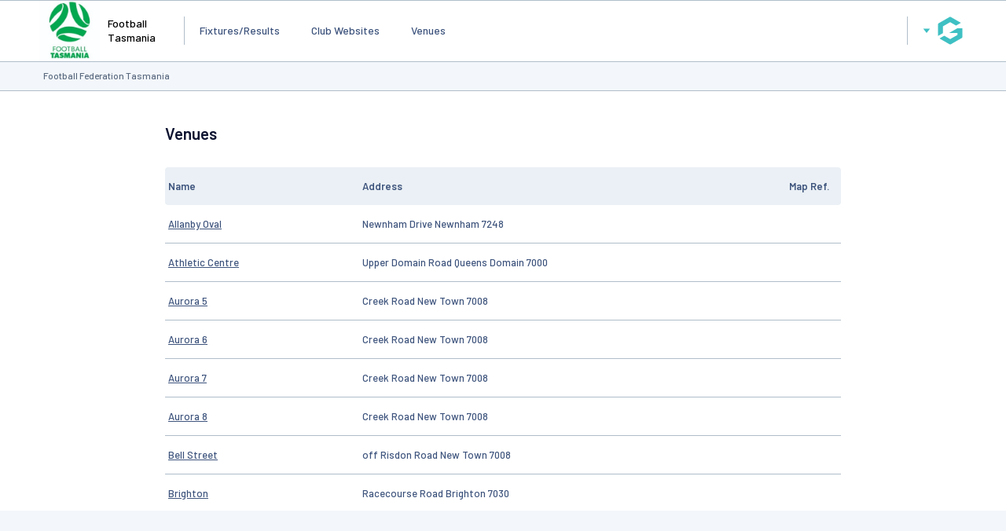

--- FILE ---
content_type: text/html; charset=UTF-8
request_url: http://maps.sportingpulse.com/assoc_page.cgi?c=0-8296-196592-477656-0&a=VENUE
body_size: 48258
content:
<!DOCTYPE html>
<html lang="en">
    <head>

        <script>
            if ((Math.floor(Math.random() * 10) + 1) == 1){
                var _prum = [['id', '533de351abe53d8c3a7b23c6'],
                ['mark', 'firstbyte', (new Date()).getTime()]];
                (function() {
                    var s = document.getElementsByTagName('script')[0]
                    , p = document.createElement('script');
                    p.async = 'async';
                    p.src = '//rum-static.pingdom.net/prum.min.js';
                    s.parentNode.insertBefore(p, s);
                })();
            }
        </script>
    
        <title>Football Federation Tasmania - GameDay</title>
        <link rel="stylesheet" type="text/css" href="css/websites.min.css?20250716" media="screen">

        <style type="text/css">
            :root {
                --page-bg-color: #;
                --nav-bg-color: #006600;
                --nav-bg-color-hover: #006600DD;
                --nav-text-color: #ffffff;
                --link-text-color: #666666;
                --page-title-color: #666666;
                --heading-1-color: #000000;
            }
        </style>
        <script>
			// var PageBGCol = "";
            // var TopNavBGCol = "006600";
            // var TopNavTextCol = "ffffff";
            // var BodyLinkCol = "666666";
            // var PageTitleCol = "666666";
            // var Heading1Col = "000000";
		</script>
	

        <meta charset="UTF-8">
        <meta http-equiv="X-UA-Compatible" content="IE=edge">
        <meta name="viewport" content="width=device-width, initial-scale=1.0">
        <meta name="keywords" content="Football,GameDay,Tasmania,Federation,AG=JNRSNR,PC=7250,SB=NORWOOD,WAVERLEY,SUMMERHILL,WEST_LAUNCESTON,PROSPECT,TREVALLYN,EAST_LAUNCESTON,LAUNCESTON,TRAVELLERS_REST,RAVENSWOOD,PROSPECT_VALE,NORWOOD_AVENUE_PO,ST_LEONARDS,BLACKSTONE_HEIGHTS,NEWSTEAD,RIVERSIDE,LGA=Launceston,MCC=Country,,noviewability,">
        <meta name="description" content="Football Federation Tasmania - GameDay, fixtures, results, ladders, statistics, news and events for the Football Tasmania, on GameDay, the Home of Grassroots Sport">
        <meta property="og:title" content="Football Federation Tasmania - GameDay">
		<meta property="og:site_name" content="GameDay">
		<meta property="fb:app_id" content="241352179220929">
		<meta property="fb:admins" content="100001197669606, 769215126, 617627525, 502469499">
		<meta property="og:image" content="//www-static.spulsecdn.net/pics/00/36/77/52/36775247_1_S.jpg">
	
        <script type="text/javascript" id="fspjq" src="//cdnjs.cloudflare.com/ajax/libs/jquery/2.2.4/jquery.min.js"></script>
        <script type="text/javascript" src="//www-static2.spulsecdn.net/js/spjs.min.js?1718322704"></script>
        <script type="text/javascript" src="//www-static3.spulsecdn.net/js/jquery.colorbox-min.js"></script>
        <script type="text/javascript" src="//www-static4.spulsecdn.net/js/jquery.innerfade.js"></script>
        <script type="text/javascript" src="//www-static1.spulsecdn.net/js/greedynav.min.js?1683073190"></script>
        <script type="text/javascript" src="//www-static3.spulsecdn.net/js/thickbox.js"></script>
        
    
<link rel="shortcut icon" href="https://d1f1uv2yjzdc4k.cloudfront.net/brand/images/favicons/favicon.ico?v=A0Rv35M7y5">


  <!-- Begin PowerAds tag -->
    <script async src="https://powerad.ai/script.js"></script>
  <!-- End PowerAds tag -->
 <!-- *************************  Load Hosted Prebid  ********************************* -->
      <script async src="//ads.rubiconproject.com/prebid/17664_GameDay_Prebid.js"></script>
     <!-- *************************  Setting up the Google ads script  ********************************* -->
   
    <script>
        // load gpt
        var gads = document.createElement('script');
        gads.async = true;
        gads.type = 'text/javascript';
        var useSSL = 'https:' === document.location.protocol;
        gads.src = (useSSL ? 'https:' : 'http:') + '//www.googletagservices.com/tag/js/gpt.js';
        var node = document.getElementsByTagName('script')[0];
        node.parentNode.insertBefore(gads, node);
    </script>

    <!-- *************************  Initialize Prebid (PBJS)  ********************************* -->

    <!-- *******************  Initialize GPT Slots and request bids  ************************** -->

 <script>
    let interstitialSlot;
    var pbjs = pbjs || {};
        pbjs.que = pbjs.que || [];
            // setup gpt
            var googletag = googletag || {};
            googletag.cmd = googletag.cmd || [];
        var headerBiddingSlots = [];
        var nonHeaderBiddingSlots = [];
    var gptadslots = [];

googletag.cmd.push(function() {
var mapping1 = googletag.sizeMapping()
                    .addSize([1000, 200], [[728, 90]])
                    .addSize([768, 200], [[728, 90]])
                    .addSize([480, 200], [[320, 50]])
                    .addSize([360, 400], [[320, 50]])
                    .addSize([320, 400], [[320, 50]])
                    .build();
        headerBiddingSlots.push(googletag.defineSlot('/256416529/gamedayp.masthead.website', [[728, 90], [320, 50]], 'div-gpt-ad-1671667474201-0').defineSizeMapping(mapping1).addService(googletag.pubads()));
        headerBiddingSlots.push(googletag.defineSlot('/256416529/gamedayp.top.website',[[728, 90], [320, 50]], 'div-gpt-ad-1670300874848-0').defineSizeMapping(mapping1).addService(googletag.pubads()));
 interstitialSlot = googletag.defineOutOfPageSlot(
          "/256416529/gameday.web.interstitial",
          googletag.enums.OutOfPageFormat.INTERSTITIAL,
        );
 if (interstitialSlot) {
          console.log("interstitialSlot2", interstitialSlot);
          // Enable optional interstitial triggers and register the slot.
          interstitialSlot.addService(googletag.pubads()).setConfig({
            interstitial: {
              triggers: {
                navBar: true,
                unhideWindow: true,
              },
            },
          });
  }
  var REFRESH_INTERVAL = 30 * 1000 // 30 seconds
        googletag.pubads().addEventListener('impressionViewable', function(event) {
            var slot = event.slot;
            setTimeout(function() {
                googletag.pubads().refresh([slot]);
            }, REFRESH_INTERVAL);
        });

    googletag.pubads().setTargeting("assoc_id","8296").setTargeting("state","tas").setTargeting("page_type","assoc_venue").setTargeting("mcc","country").setTargeting("competition_age","junior_senior").setTargeting("assoc_name","football_federation_tasmania").setTargeting("noviewability","1").setTargeting("entity_type","1").setTargeting("postcode","7250").setTargeting("country","australia").setTargeting("lga","launceston").setTargeting("env","live").setTargeting("device","display-spanz").setTargeting("site_type","standard").setTargeting("sport","football");
googletag.pubads().disableInitialLoad();
googletag.pubads().enableSingleRequest();
    googletag.pubads().collapseEmptyDivs();
    googletag.enableServices();

    
   // Request the bids
         pbjs.que.push(function() {
         pbjs.rp.requestBids({
        callback: sendAdServerRequest,
        gptSlotObjects: headerBiddingSlots,
        data: {
          inventory: { lga: ""},
          inventory: { ages: ""},
          inventory: { comp_gender: ""},
          inventory: { pc: ""},
          inventory: { club: ""},
                inventory: { mcc: ""}
              }
           });
        });
      // this timeout is a failsafe
    // the ad ops team can set lower thresholds that will be respected by Prebid
    // but the web-dev team can define the worst case here
    setTimeout(function() {
            sendAdServerRequest(headerBiddingSlots);
        }, 3000);
    });
</script>

<script>
        // the callback function
    // will be called twice:
    //    once by Prebid when the auction's done
    //    once by the failsafe timeout
    // so a boolean is used to make sure ads are refreshed only once
        var sendAdServerRequest = function(headerBiddingSlots) {
            googletag.cmd.push(function(headerBiddingSlots) {
                // don't run again if already ran
                if (pbjs.adserverRequestSent) {
                    return;
                }
                pbjs.adserverRequestSent = true;
                googletag.pubads().refresh(headerBiddingSlots);
            });
        };

    </script>

<!-- Google Tag Manager -->
<script>(function(w,d,s,l,i){w[l]=w[l]||[];w[l].push({'gtm.start':
new Date().getTime(),event:'gtm.js'});var f=d.getElementsByTagName(s)[0],
j=d.createElement(s),dl=l!='dataLayer'?'&l='+l:'';j.async=true;j.src=
'https://www.googletagmanager.com/gtm.js?id='+i+dl;f.parentNode.insertBefore(j,f);
})(window,document,'script','dataLayer','GTM-TP7SRLT');</script>
<!-- End Google Tag Manager -->
</script>
<!-- Adform Tracking Code BEGIN -->
<script type="text/javascript">
    window._adftrack = Array.isArray(window._adftrack) ? window._adftrack : (window._adftrack ? [window._adftrack] : []);
    window._adftrack.push({
        HttpHost: 'asia.adform.net',
        pm: 3386735,
        divider: encodeURIComponent('|'),
        pagename: encodeURIComponent('MasterTag'),
        order : {
            sv6: 'football',
            sv5: 'junior_senior',
        }
    });
    (function () { var s = document.createElement('script'); s.type = 'text/javascript'; s.async = true; s.src = 'https://s2.adform.net/banners/scripts/st/trackpoint-async.js'; var x = document.getElementsByTagName('script')[0]; x.parentNode.insertBefore(s, x); })();
</script>


<!--Newrelic monitoring-->
<script type="text/javascript">
window.NREUM||(NREUM={}),__nr_require=function(t,n,e){function r(e){if(!n[e]){var o=n[e]={exports:{}};t[e][0].call(o.exports,function(n){var o=t[e][1][n];return r(o||n)},o,o.exports)}return n[e].exports}if("function"==typeof __nr_require)return __nr_require;for(var o=0;o<e.length;o++)r(e[o]);return r}({1:[function(t,n,e){function r(t){try{s.console&&console.log(t)}catch(n){}}var o,i=t("ee"),a=t(15),s={};try{o=localStorage.getItem("__nr_flags").split(","),console&&"function"==typeof console.log&&(s.console=!0,o.indexOf("dev")!==-1&&(s.dev=!0),o.indexOf("nr_dev")!==-1&&(s.nrDev=!0))}catch(c){}s.nrDev&&i.on("internal-error",function(t){r(t.stack)}),s.dev&&i.on("fn-err",function(t,n,e){r(e.stack)}),s.dev&&(r("NR AGENT IN DEVELOPMENT MODE"),r("flags: "+a(s,function(t,n){return t}).join(", ")))},{}],2:[function(t,n,e){function r(t,n,e,r,s){try{p?p-=1:o(s||new UncaughtException(t,n,e),!0)}catch(f){try{i("ierr",[f,c.now(),!0])}catch(d){}}return"function"==typeof u&&u.apply(this,a(arguments))}function UncaughtException(t,n,e){this.message=t||"Uncaught error with no additional information",this.sourceURL=n,this.line=e}function o(t,n){var e=n?null:c.now();i("err",[t,e])}var i=t("handle"),a=t(16),s=t("ee"),c=t("loader"),f=t("gos"),u=window.onerror,d=!1,l="nr@seenError",p=0;c.features.err=!0,t(1),window.onerror=r;try{throw new Error}catch(h){"stack"in h&&(t(8),t(7),"addEventListener"in window&&t(5),c.xhrWrappable&&t(9),d=!0)}s.on("fn-start",function(t,n,e){d&&(p+=1)}),s.on("fn-err",function(t,n,e){d&&!e[l]&&(f(e,l,function(){return!0}),this.thrown=!0,o(e))}),s.on("fn-end",function(){d&&!this.thrown&&p>0&&(p-=1)}),s.on("internal-error",function(t){i("ierr",[t,c.now(),!0])})},{}],3:[function(t,n,e){t("loader").features.ins=!0},{}],4:[function(t,n,e){function r(t){}if(window.performance&&window.performance.timing&&window.performance.getEntriesByType){var o=t("ee"),i=t("handle"),a=t(8),s=t(7),c="learResourceTimings",f="addEventListener",u="resourcetimingbufferfull",d="bstResource",l="resource",p="-start",h="-end",m="fn"+p,w="fn"+h,v="bstTimer",y="pushState",g=t("loader");g.features.stn=!0,t(6);var b=NREUM.o.EV;o.on(m,function(t,n){var e=t[0];e instanceof b&&(this.bstStart=g.now())}),o.on(w,function(t,n){var e=t[0];e instanceof b&&i("bst",[e,n,this.bstStart,g.now()])}),a.on(m,function(t,n,e){this.bstStart=g.now(),this.bstType=e}),a.on(w,function(t,n){i(v,[n,this.bstStart,g.now(),this.bstType])}),s.on(m,function(){this.bstStart=g.now()}),s.on(w,function(t,n){i(v,[n,this.bstStart,g.now(),"requestAnimationFrame"])}),o.on(y+p,function(t){this.time=g.now(),this.startPath=location.pathname+location.hash}),o.on(y+h,function(t){i("bstHist",[location.pathname+location.hash,this.startPath,this.time])}),f in window.performance&&(window.performance["c"+c]?window.performance[f](u,function(t){i(d,[window.performance.getEntriesByType(l)]),window.performance["c"+c]()},!1):window.performance[f]("webkit"+u,function(t){i(d,[window.performance.getEntriesByType(l)]),window.performance["webkitC"+c]()},!1)),document[f]("scroll",r,{passive:!0}),document[f]("keypress",r,!1),document[f]("click",r,!1)}},{}],5:[function(t,n,e){function r(t){for(var n=t;n&&!n.hasOwnProperty(u);)n=Object.getPrototypeOf(n);n&&o(n)}function o(t){s.inPlace(t,[u,d],"-",i)}function i(t,n){return t[1]}var a=t("ee").get("events"),s=t(18)(a,!0),c=t("gos"),f=XMLHttpRequest,u="addEventListener",d="removeEventListener";n.exports=a,"getPrototypeOf"in Object?(r(document),r(window),r(f.prototype)):f.prototype.hasOwnProperty(u)&&(o(window),o(f.prototype)),a.on(u+"-start",function(t,n){var e=t[1],r=c(e,"nr@wrapped",function(){function t(){if("function"==typeof e.handleEvent)return e.handleEvent.apply(e,arguments)}var n={object:t,"function":e}[typeof e];return n?s(n,"fn-",null,n.name||"anonymous"):e});this.wrapped=t[1]=r}),a.on(d+"-start",function(t){t[1]=this.wrapped||t[1]})},{}],6:[function(t,n,e){var r=t("ee").get("history"),o=t(18)(r);n.exports=r,o.inPlace(window.history,["pushState","replaceState"],"-")},{}],7:[function(t,n,e){var r=t("ee").get("raf"),o=t(18)(r),i="equestAnimationFrame";n.exports=r,o.inPlace(window,["r"+i,"mozR"+i,"webkitR"+i,"msR"+i],"raf-"),r.on("raf-start",function(t){t[0]=o(t[0],"fn-")})},{}],8:[function(t,n,e){function r(t,n,e){t[0]=a(t[0],"fn-",null,e)}function o(t,n,e){this.method=e,this.timerDuration=isNaN(t[1])?0:+t[1],t[0]=a(t[0],"fn-",this,e)}var i=t("ee").get("timer"),a=t(18)(i),s="setTimeout",c="setInterval",f="clearTimeout",u="-start",d="-";n.exports=i,a.inPlace(window,[s,"setImmediate"],s+d),a.inPlace(window,[c],c+d),a.inPlace(window,[f,"clearImmediate"],f+d),i.on(c+u,r),i.on(s+u,o)},{}],9:[function(t,n,e){function r(t,n){d.inPlace(n,["onreadystatechange"],"fn-",s)}function o(){var t=this,n=u.context(t);t.readyState>3&&!n.resolved&&(n.resolved=!0,u.emit("xhr-resolved",[],t)),d.inPlace(t,y,"fn-",s)}function i(t){g.push(t),h&&(x?x.then(a):w?w(a):(E=-E,O.data=E))}function a(){for(var t=0;t<g.length;t++)r([],g[t]);g.length&&(g=[])}function s(t,n){return n}function c(t,n){for(var e in t)n[e]=t[e];return n}t(5);var f=t("ee"),u=f.get("xhr"),d=t(18)(u),l=NREUM.o,p=l.XHR,h=l.MO,m=l.PR,w=l.SI,v="readystatechange",y=["onload","onerror","onabort","onloadstart","onloadend","onprogress","ontimeout"],g=[];n.exports=u;var b=window.XMLHttpRequest=function(t){var n=new p(t);try{u.emit("new-xhr",[n],n),n.addEventListener(v,o,!1)}catch(e){try{u.emit("internal-error",[e])}catch(r){}}return n};if(c(p,b),b.prototype=p.prototype,d.inPlace(b.prototype,["open","send"],"-xhr-",s),u.on("send-xhr-start",function(t,n){r(t,n),i(n)}),u.on("open-xhr-start",r),h){var x=m&&m.resolve();if(!w&&!m){var E=1,O=document.createTextNode(E);new h(a).observe(O,{characterData:!0})}}else f.on("fn-end",function(t){t[0]&&t[0].type===v||a()})},{}],10:[function(t,n,e){function r(t){var n=this.params,e=this.metrics;if(!this.ended){this.ended=!0;for(var r=0;r<d;r++)t.removeEventListener(u[r],this.listener,!1);if(!n.aborted){if(e.duration=a.now()-this.startTime,4===t.readyState){n.status=t.status;var i=o(t,this.lastSize);if(i&&(e.rxSize=i),this.sameOrigin){var c=t.getResponseHeader("X-NewRelic-App-Data");c&&(n.cat=c.split(", ").pop())}}else n.status=0;e.cbTime=this.cbTime,f.emit("xhr-done",[t],t),s("xhr",[n,e,this.startTime])}}}function o(t,n){var e=t.responseType;if("json"===e&&null!==n)return n;var r="arraybuffer"===e||"blob"===e||"json"===e?t.response:t.responseText;return h(r)}function i(t,n){var e=c(n),r=t.params;r.host=e.hostname+":"+e.port,r.pathname=e.pathname,t.sameOrigin=e.sameOrigin}var a=t("loader");if(a.xhrWrappable){var s=t("handle"),c=t(11),f=t("ee"),u=["load","error","abort","timeout"],d=u.length,l=t("id"),p=t(14),h=t(13),m=window.XMLHttpRequest;a.features.xhr=!0,t(9),f.on("new-xhr",function(t){var n=this;n.totalCbs=0,n.called=0,n.cbTime=0,n.end=r,n.ended=!1,n.xhrGuids={},n.lastSize=null,p&&(p>34||p<10)||window.opera||t.addEventListener("progress",function(t){n.lastSize=t.loaded},!1)}),f.on("open-xhr-start",function(t){this.params={method:t[0]},i(this,t[1]),this.metrics={}}),f.on("open-xhr-end",function(t,n){"loader_config"in NREUM&&"xpid"in NREUM.loader_config&&this.sameOrigin&&n.setRequestHeader("X-NewRelic-ID",NREUM.loader_config.xpid)}),f.on("send-xhr-start",function(t,n){var e=this.metrics,r=t[0],o=this;if(e&&r){var i=h(r);i&&(e.txSize=i)}this.startTime=a.now(),this.listener=function(t){try{"abort"===t.type&&(o.params.aborted=!0),("load"!==t.type||o.called===o.totalCbs&&(o.onloadCalled||"function"!=typeof n.onload))&&o.end(n)}catch(e){try{f.emit("internal-error",[e])}catch(r){}}};for(var s=0;s<d;s++)n.addEventListener(u[s],this.listener,!1)}),f.on("xhr-cb-time",function(t,n,e){this.cbTime+=t,n?this.onloadCalled=!0:this.called+=1,this.called!==this.totalCbs||!this.onloadCalled&&"function"==typeof e.onload||this.end(e)}),f.on("xhr-load-added",function(t,n){var e=""+l(t)+!!n;this.xhrGuids&&!this.xhrGuids[e]&&(this.xhrGuids[e]=!0,this.totalCbs+=1)}),f.on("xhr-load-removed",function(t,n){var e=""+l(t)+!!n;this.xhrGuids&&this.xhrGuids[e]&&(delete this.xhrGuids[e],this.totalCbs-=1)}),f.on("addEventListener-end",function(t,n){n instanceof m&&"load"===t[0]&&f.emit("xhr-load-added",[t[1],t[2]],n)}),f.on("removeEventListener-end",function(t,n){n instanceof m&&"load"===t[0]&&f.emit("xhr-load-removed",[t[1],t[2]],n)}),f.on("fn-start",function(t,n,e){n instanceof m&&("onload"===e&&(this.onload=!0),("load"===(t[0]&&t[0].type)||this.onload)&&(this.xhrCbStart=a.now()))}),f.on("fn-end",function(t,n){this.xhrCbStart&&f.emit("xhr-cb-time",[a.now()-this.xhrCbStart,this.onload,n],n)})}},{}],11:[function(t,n,e){n.exports=function(t){var n=document.createElement("a"),e=window.location,r={};n.href=t,r.port=n.port;var o=n.href.split("://");!r.port&&o[1]&&(r.port=o[1].split("/")[0].split("@").pop().split(":")[1]),r.port&&"0"!==r.port||(r.port="https"===o[0]?"443":"80"),r.hostname=n.hostname||e.hostname,r.pathname=n.pathname,r.protocol=o[0],"/"!==r.pathname.charAt(0)&&(r.pathname="/"+r.pathname);var i=!n.protocol||":"===n.protocol||n.protocol===e.protocol,a=n.hostname===document.domain&&n.port===e.port;return r.sameOrigin=i&&(!n.hostname||a),r}},{}],12:[function(t,n,e){function r(){}function o(t,n,e){return function(){return i(t,[f.now()].concat(s(arguments)),n?null:this,e),n?void 0:this}}var i=t("handle"),a=t(15),s=t(16),c=t("ee").get("tracer"),f=t("loader"),u=NREUM;"undefined"==typeof window.newrelic&&(newrelic=u);var d=["setPageViewName","setCustomAttribute","setErrorHandler","finished","addToTrace","inlineHit","addRelease"],l="api-",p=l+"ixn-";a(d,function(t,n){u[n]=o(l+n,!0,"api")}),u.addPageAction=o(l+"addPageAction",!0),u.setCurrentRouteName=o(l+"routeName",!0),n.exports=newrelic,u.interaction=function(){return(new r).get()};var h=r.prototype={createTracer:function(t,n){var e={},r=this,o="function"==typeof n;return i(p+"tracer",[f.now(),t,e],r),function(){if(c.emit((o?"":"no-")+"fn-start",[f.now(),r,o],e),o)try{return n.apply(this,arguments)}catch(t){throw c.emit("fn-err",[arguments,this,t],e),t}finally{c.emit("fn-end",[f.now()],e)}}}};a("setName,setAttribute,save,ignore,onEnd,getContext,end,get".split(","),function(t,n){h[n]=o(p+n)}),newrelic.noticeError=function(t){"string"==typeof t&&(t=new Error(t)),i("err",[t,f.now()])}},{}],13:[function(t,n,e){n.exports=function(t){if("string"==typeof t&&t.length)return t.length;if("object"==typeof t){if("undefined"!=typeof ArrayBuffer&&t instanceof ArrayBuffer&&t.byteLength)return t.byteLength;if("undefined"!=typeof Blob&&t instanceof Blob&&t.size)return t.size;if(!("undefined"!=typeof FormData&&t instanceof FormData))try{return JSON.stringify(t).length}catch(n){return}}}},{}],14:[function(t,n,e){var r=0,o=navigator.userAgent.match(/Firefox[\/\s](\d+\.\d+)/);o&&(r=+o[1]),n.exports=r},{}],15:[function(t,n,e){function r(t,n){var e=[],r="",i=0;for(r in t)o.call(t,r)&&(e[i]=n(r,t[r]),i+=1);return e}var o=Object.prototype.hasOwnProperty;n.exports=r},{}],16:[function(t,n,e){function r(t,n,e){n||(n=0),"undefined"==typeof e&&(e=t?t.length:0);for(var r=-1,o=e-n||0,i=Array(o<0?0:o);++r<o;)i[r]=t[n+r];return i}n.exports=r},{}],17:[function(t,n,e){n.exports={exists:"undefined"!=typeof window.performance&&window.performance.timing&&"undefined"!=typeof window.performance.timing.navigationStart}},{}],18:[function(t,n,e){function r(t){return!(t&&t instanceof Function&&t.apply&&!t[a])}var o=t("ee"),i=t(16),a="nr@original",s=Object.prototype.hasOwnProperty,c=!1;n.exports=function(t,n){function e(t,n,e,o){function nrWrapper(){var r,a,s,c;try{a=this,r=i(arguments),s="function"==typeof e?e(r,a):e||{}}catch(f){l([f,"",[r,a,o],s])}u(n+"start",[r,a,o],s);try{return c=t.apply(a,r)}catch(d){throw u(n+"err",[r,a,d],s),d}finally{u(n+"end",[r,a,c],s)}}return r(t)?t:(n||(n=""),nrWrapper[a]=t,d(t,nrWrapper),nrWrapper)}function f(t,n,o,i){o||(o="");var a,s,c,f="-"===o.charAt(0);for(c=0;c<n.length;c++)s=n[c],a=t[s],r(a)||(t[s]=e(a,f?s+o:o,i,s))}function u(e,r,o){if(!c||n){var i=c;c=!0;try{t.emit(e,r,o,n)}catch(a){l([a,e,r,o])}c=i}}function d(t,n){if(Object.defineProperty&&Object.keys)try{var e=Object.keys(t);return e.forEach(function(e){Object.defineProperty(n,e,{get:function(){return t[e]},set:function(n){return t[e]=n,n}})}),n}catch(r){l([r])}for(var o in t)s.call(t,o)&&(n[o]=t[o]);return n}function l(n){try{t.emit("internal-error",n)}catch(e){}}return t||(t=o),e.inPlace=f,e.flag=a,e}},{}],ee:[function(t,n,e){function r(){}function o(t){function n(t){return t&&t instanceof r?t:t?c(t,s,i):i()}function e(e,r,o,i){if(!l.aborted||i){t&&t(e,r,o);for(var a=n(o),s=h(e),c=s.length,f=0;f<c;f++)s[f].apply(a,r);var d=u[y[e]];return d&&d.push([g,e,r,a]),a}}function p(t,n){v[t]=h(t).concat(n)}function h(t){return v[t]||[]}function m(t){return d[t]=d[t]||o(e)}function w(t,n){f(t,function(t,e){n=n||"feature",y[e]=n,n in u||(u[n]=[])})}var v={},y={},g={on:p,emit:e,get:m,listeners:h,context:n,buffer:w,abort:a,aborted:!1};return g}function i(){return new r}function a(){(u.api||u.feature)&&(l.aborted=!0,u=l.backlog={})}var s="nr@context",c=t("gos"),f=t(15),u={},d={},l=n.exports=o();l.backlog=u},{}],gos:[function(t,n,e){function r(t,n,e){if(o.call(t,n))return t[n];var r=e();if(Object.defineProperty&&Object.keys)try{return Object.defineProperty(t,n,{value:r,writable:!0,enumerable:!1}),r}catch(i){}return t[n]=r,r}var o=Object.prototype.hasOwnProperty;n.exports=r},{}],handle:[function(t,n,e){function r(t,n,e,r){o.buffer([t],r),o.emit(t,n,e)}var o=t("ee").get("handle");n.exports=r,r.ee=o},{}],id:[function(t,n,e){function r(t){var n=typeof t;return!t||"object"!==n&&"function"!==n?-1:t===window?0:a(t,i,function(){return o++})}var o=1,i="nr@id",a=t("gos");n.exports=r},{}],loader:[function(t,n,e){function r(){if(!x++){var t=b.info=NREUM.info,n=l.getElementsByTagName("script")[0];if(setTimeout(u.abort,3e4),!(t&&t.licenseKey&&t.applicationID&&n))return u.abort();f(y,function(n,e){t[n]||(t[n]=e)}),c("mark",["onload",a()+b.offset],null,"api");var e=l.createElement("script");e.src="https://"+t.agent,n.parentNode.insertBefore(e,n)}}function o(){"complete"===l.readyState&&i()}function i(){c("mark",["domContent",a()+b.offset],null,"api")}function a(){return E.exists&&performance.now?Math.round(performance.now()):(s=Math.max((new Date).getTime(),s))-b.offset}var s=(new Date).getTime(),c=t("handle"),f=t(15),u=t("ee"),d=window,l=d.document,p="addEventListener",h="attachEvent",m=d.XMLHttpRequest,w=m&&m.prototype;NREUM.o={ST:setTimeout,SI:d.setImmediate,CT:clearTimeout,XHR:m,REQ:d.Request,EV:d.Event,PR:d.Promise,MO:d.MutationObserver};var v=""+location,y={beacon:"bam.nr-data.net",errorBeacon:"bam.nr-data.net",agent:"js-agent.newrelic.com/nr-1071.min.js"},g=m&&w&&w[p]&&!/CriOS/.test(navigator.userAgent),b=n.exports={offset:s,now:a,origin:v,features:{},xhrWrappable:g};t(12),l[p]?(l[p]("DOMContentLoaded",i,!1),d[p]("load",r,!1)):(l[h]("onreadystatechange",o),d[h]("onload",r)),c("mark",["firstbyte",s],null,"api");var x=0,E=t(17)},{}]},{},["loader",2,10,4,3]);
;NREUM.info={beacon:"bam.nr-data.net",errorBeacon:"bam.nr-data.net",licenseKey:"2e1dd6bc62",applicationID:"91759834",sa:1}
</script>

</head>
<body class="desktop-site spanz-wrap l2014 spid-13 standard  viewmob16" onload="">
<div class="weather" postcode="" venue="" club="" assoc="8296" style="display:none;" /></div>
<!-- Do Not Remove - Turn Tracking Beacon Code - Do Not Remove --> <!-- Advertiser Name : Perth Glory --> <!-- Beacon Name : Gameday - Grassroots Football --> <!-- If Beacon is placed on a Transaction or Lead Generation based page, please populate the turn_client_track_id with your order/confirmation ID --> <script type="text/javascript"> turn_client_track_id = ""; </script> <script type="text/javascript" src="https://r.turn.com/server/beacon_call.js?b2=mR18OiPV7sd71wakloa7QB7IM7EiVYzwu4kmLFH0qsJj46qbyyhkNWpBR9m_uo9l63I5erXfXYCP1_waBfAk-Q"> </script> <noscript> <img border="0" src="https://r.turn.com/r/beacon?b2=mR18OiPV7sd71wakloa7QB7IM7EiVYzwu4kmLFH0qsJj46qbyyhkNWpBR9m_uo9l63I5erXfXYCP1_waBfAk-Q&cid="> </noscript> <!-- End Turn Tracking Beacon Code Do Not Remove -->
<img border="0" src="https://r.turn.com/r/beacon?b2=mR18OiPV7sd71wakloa7QB7IM7EiVYzwu4kmLFH0qsJj46qbyyhkNWpBR9m_uo9l63I5erXfXYCP1_waBfAk-Q&cid="> <img src="https://pixel.roymorgan.com/stats_v2/Tress.php?u=5wzjyqx8jw&ca=20004084&a=km8zwfld" height="0" width="0" style="display: none;"> <img src="https://pixel.roymorgan.com/stats_v2/Tress.php?u=5wzjyqx8jw&ca=20004267&a=kj6talns" height="0" width="0" style="display: none;">
<!-- Google Tag Manager (noscript) -->
<noscript><iframe src="https://www.googletagmanager.com/ns.html?id=GTM-TP7SRLT"
height="0" width="0" style="display:none;visibility:hidden"></iframe></noscript>

        
<div class="site-grid">
    <div class="site-grid-header">
        <div class="site-header">
            <header>
                <div class="site-logo"><a href="https://websites.mygameday.app/assoc_page.cgi?client=0-8296-120699-581232-0"><img src="//www-static.spulsecdn.net/pics/00/36/77/52/36775247_1_S.jpg" alt="Logo" /></a></div>
<div class="site-name">Football Tasmania</div>

<style type="text/css">
    .site-logo img {
        max-height: 100px;
        padding-block: 10px;
    }
</style>
                <nav class="main-nav">
		<ul  class="visible-items" > <li><a href="assoc_page.cgi?c=0-8296-196592-477656-0&amp;a=COMPS" class="">Fixtures/Results</a></li>
 <li><a href="assoc_page.cgi?c=0-8296-196592-477656-0&amp;a=CLUBS" class="">Club Websites</a></li>
 <li><a href="assoc_page.cgi?c=0-8296-196592-477656-0&amp;a=VENUE" class="nav-active">Venues</a></li>
</ul> 
		<button class="dropdown-button overflow-button" id="menuOverflow" aria-label="Main Menu">
			<svg width="40" height="40" viewBox="0 0 50 50" fill="none" xmlns="http://www.w3.org/2000/svg">
				<rect x="34.4285" y="34" width="21.4286" height="2.57143" rx="1.28571" transform="rotate(-180 34.4285 34)" fill="var(--color-text-secondary)"/>
				<rect x="37" y="26.2857" width="24" height="2.57143" rx="1.28571" transform="rotate(-180 37 26.2857)" fill="var(--color-text-secondary)"/>
				<rect x="34.4285" y="18.5714" width="21.4286" height="2.57143" rx="1.28571" transform="rotate(-180 34.4285 18.5714)" fill="var(--color-text-secondary)"/>
			</svg>
		</button>
		<div class="dropdown-menu" style="display:none;">
			<div class="main-nav-control">
				<button class="button button-plain button-icon" id="closeMainMenu">
					<svg width="32" height="32" viewBox="0 0 32 32" fill="none" xmlns="http://www.w3.org/2000/svg">
						<path fill-rule="evenodd" clip-rule="evenodd" d="M21 12L20 11L16 15L12 11L11 12L15 16L11 20L12 21L16 17L20 21L21 20L17 16L21 12Z" fill="var(--color-text-secondary)"/>
					</svg>
				</button>
			</div>
			<ul class="hidden-items"></ul>
		</div>
	
	</nav>
                <div class="global-nav">
            <button id="passportBtn" class="dropdown-button" aria-label="GameDay Menu">
    <svg width="10" height="6" viewBox="0 0 10 6" fill="none" xmlns="http://www.w3.org/2000/svg">
        <path d="M5.00075 6.00075L9.38192 0.38041L0.61959 0.38041L5.00075 6.00075Z" fill="var(--color-brand-primary)"/>
    </svg>
    <svg width="50" height="50" viewBox="0 0 50 50" fill="none" xmlns="http://www.w3.org/2000/svg">
        <path d="M24.9711 42.5C24.7974 42.5 24.6238 42.4808 24.4502 42.4231C24.2766 42.3655 24.1223 42.3078 23.968 42.2309L17.6985 38.6175L11.4291 35.0041C11.4098 35.0041 11.4098 34.9849 11.4098 34.9849V34.9657V34.9465L11.4291 34.9272L14.4384 33.1974L17.4477 31.4676H17.467H17.4863L21.0358 33.5049L24.5853 35.5423C24.6431 35.5807 24.701 35.5999 24.7782 35.6192C24.836 35.6384 24.9132 35.6384 24.9904 35.6384C25.0675 35.6384 25.1254 35.6384 25.2026 35.6192C25.2797 35.5999 25.3376 35.5807 25.3955 35.5423L29.678 33.0821L33.9605 30.6219C34.0762 30.545 34.1727 30.4489 34.2498 30.3336C34.327 30.2183 34.3463 30.0837 34.3463 29.9492V29.1804V28.4116C34.3463 28.3155 34.3077 28.2386 34.2498 28.1809C34.192 28.1233 34.0955 28.0848 34.0184 28.0848H28.9063H23.7943C23.7365 28.0848 23.6979 28.0464 23.6979 28.008C23.6786 27.9695 23.6979 27.9119 23.7558 27.8926L28.7906 25.0096L33.8255 22.1266C33.9026 22.0881 33.9605 22.0497 34.0376 22.0305C34.1148 22.0113 34.192 21.992 34.2691 21.992H37.2206H40.1721C40.2685 21.992 40.3457 22.0305 40.4035 22.0881C40.4614 22.1458 40.5 22.2419 40.5 22.3188V27.5467V32.7746C40.5 33.1398 40.4035 33.4857 40.2299 33.774C40.0563 34.0815 39.8055 34.3314 39.4969 34.5044L32.7645 38.3677L26.032 42.2309C25.8777 42.327 25.7234 42.3847 25.5498 42.4231C25.3762 42.4616 25.164 42.5 24.9711 42.5ZM9.55787 31.7367C9.53858 31.7367 9.53858 31.7367 9.51929 31.7175C9.5 31.7175 9.5 31.6982 9.5 31.679V24.4714V17.2446C9.5 16.8795 9.59645 16.5335 9.77007 16.2452C9.94368 15.9377 10.1945 15.6878 10.5031 15.5148L17.2355 11.6516L23.968 7.76908C24.1223 7.67298 24.2766 7.61532 24.4502 7.57688C24.6238 7.53844 24.7974 7.5 24.9711 7.5C25.1447 7.5 25.3183 7.51922 25.4919 7.57688C25.6655 7.63454 25.8199 7.6922 25.9742 7.76908L32.2629 11.3825L38.5324 14.9959C38.5516 14.9959 38.5517 15.0151 38.5517 15.0151V15.0343V15.0535L38.5324 15.0728L35.6002 16.7641L32.6487 18.4555C32.6294 18.4747 32.5909 18.4747 32.5716 18.494C32.5523 18.494 32.5137 18.5132 32.4751 18.5132C32.4365 18.5132 32.4172 18.5132 32.3787 18.494C32.3594 18.494 32.3208 18.4747 32.3015 18.4555L28.8292 16.4566L25.3569 14.4577C25.299 14.4193 25.2411 14.4001 25.164 14.3808C25.1061 14.3616 25.0289 14.3616 24.9518 14.3616C24.8746 14.3616 24.8167 14.3616 24.7396 14.3808C24.6817 14.4001 24.6045 14.4193 24.5467 14.4577L20.3027 16.9371L16.0202 19.3973C15.9045 19.4742 15.808 19.5703 15.7309 19.6856C15.6537 19.8009 15.6344 19.9355 15.6344 20.07V24.1447V28.2194C15.6344 28.2386 15.6344 28.2386 15.6344 28.2386L15.6151 28.2578L12.6058 29.9876L9.59645 31.7175L9.55787 31.7367Z" fill="var(--color-brand-primary)"/>
    </svg>
</button>

<div id="passportMenu" class="dropdown-menu" style="display:none;">
    <ul class="spp_loggedout">
        <li><a href="http://support.mygameday.app/" target="_parent" class="sup-link">Support</a></li>
        <li><a href="https://passport.mygameday.app//login/?&amp;e=1%3A8296&amp;sp=13&amp;cy=Australia&amp;st=Tasmania&amp;tt=&amp;pa=login&amp;en=Football%20Federation%20Tasmania&amp;url=http%3A%2F%2Fmaps.sportingpulse.com%2Fassoc_page.cgi%3Fc%3D0-8296-196592-477656-0%3Ba%3DVENUE&amp;apk=UDGNQYh8ehnSTN6kVaX37NTZVEdGZs" target="_parent" class="ppl-link">Passport Login</a></li>
    </ul>
    <ul class="spp_loggedin" style="display:none;">
        <li><a href="https://passport.mygameday.app//account/?" target="_parent" class="ppn-link"><span id="SPPassportName"></span></a></li>
        <li><a href="https://websites.mygameday.app/publisher.cgi?client=0-8296-196592-477656-0&amp;ID=8296&amp;typeID=1" target="_parent" class="ppn-link">Website Editor</a></li>
        <li><a href="http://support.mygameday.app/" target="_parent" class="sup-link">Support</a></li>
        <li><a href="https://passport.mygameday.app//logout/?" target="_parent" class="so-link">Sign out</a></li>
    </ul>
</div>

<script>
    jQuery(document).ready(function(){
        jQuery.getJSON("https://passport.mygameday.app//PassportSession/?callback=?", function(data) {
            if(data.name)   {
                jQuery('#SPPassportName').text(data.name);
                jQuery('.spp_loggedout').hide();
                jQuery('.spp_loggedin').show();
            }
        });
    });
</script>


        </div>
            </header>
        </div>
        <div class="history-bar">
<div id="historybar">
    <div class="historybar-content">
        <div class="historybar-left"> <a href="assoc_page.cgi?c=0-8296-0-0-0" class='history'>Football Federation Tasmania</a></div>
    </div>
</div>
    </div>    
    </div>
    
    <div class="site-content-wrap">
        <div class="site-content single">
            
            <main class="main">
                
    <h2 class="SectionTitle">Venues</h2>
<div class="tableContainer x-scroll-table sww15table table-container">
	<table class="tableClass table stats-table left-align">
		<tr>
			<th>Name</th>
			<th>Address</th>
			<th>Map Ref.</th>
		</tr>
		
			<tr class="odd">
				<td><a href="comp_info.cgi?action=VENUE&amp;venueid=21619550&amp;client=0-8296-196592-477656-0" class="resultlink">Allanby Oval</a></td>
				<td> Newnham Drive  Newnham  7248 </td>
				<td>  </td>
			</tr>
		
			<tr class="even">
				<td><a href="comp_info.cgi?action=VENUE&amp;venueid=19372174&amp;client=0-8296-196592-477656-0" class="resultlink">Athletic Centre</a></td>
				<td> Upper Domain Road  Queens Domain  7000 </td>
				<td>  </td>
			</tr>
		
			<tr class="odd">
				<td><a href="comp_info.cgi?action=VENUE&amp;venueid=18293117&amp;client=0-8296-196592-477656-0" class="resultlink">Aurora 5</a></td>
				<td> Creek Road  New Town  7008 </td>
				<td>  </td>
			</tr>
		
			<tr class="even">
				<td><a href="comp_info.cgi?action=VENUE&amp;venueid=18293118&amp;client=0-8296-196592-477656-0" class="resultlink">Aurora 6</a></td>
				<td> Creek Road  New Town  7008 </td>
				<td>  </td>
			</tr>
		
			<tr class="odd">
				<td><a href="comp_info.cgi?action=VENUE&amp;venueid=18293112&amp;client=0-8296-196592-477656-0" class="resultlink">Aurora 7</a></td>
				<td> Creek Road  New Town  7008 </td>
				<td>  </td>
			</tr>
		
			<tr class="even">
				<td><a href="comp_info.cgi?action=VENUE&amp;venueid=18293114&amp;client=0-8296-196592-477656-0" class="resultlink">Aurora 8</a></td>
				<td> Creek Road  New Town  7008 </td>
				<td>  </td>
			</tr>
		
			<tr class="odd">
				<td><a href="comp_info.cgi?action=VENUE&amp;venueid=21647060&amp;client=0-8296-196592-477656-0" class="resultlink">Bell Street</a></td>
				<td> off Risdon Road  New Town  7008 </td>
				<td>  </td>
			</tr>
		
			<tr class="even">
				<td><a href="comp_info.cgi?action=VENUE&amp;venueid=19405697&amp;client=0-8296-196592-477656-0" class="resultlink">Brighton</a></td>
				<td> Racecourse Road  Brighton  7030 </td>
				<td>  </td>
			</tr>
		
			<tr class="odd">
				<td><a href="comp_info.cgi?action=VENUE&amp;venueid=27370262&amp;client=0-8296-196592-477656-0" class="resultlink">Brooks High School</a></td>
				<td> 215 George Town Rd,   Rocherlea  7248 </td>
				<td>  </td>
			</tr>
		
			<tr class="even">
				<td><a href="comp_info.cgi?action=VENUE&amp;venueid=18639980&amp;client=0-8296-196592-477656-0" class="resultlink">Buckby Motors Park 1</a></td>
				<td> 416 Westbury Road  Prospect  7250 </td>
				<td>  </td>
			</tr>
		
			<tr class="odd">
				<td><a href="comp_info.cgi?action=VENUE&amp;venueid=18639981&amp;client=0-8296-196592-477656-0" class="resultlink">Buckby Motors Park 2</a></td>
				<td> 416 Westbury Road  Prospect  7250 </td>
				<td>  </td>
			</tr>
		
			<tr class="even">
				<td><a href="comp_info.cgi?action=VENUE&amp;venueid=27822924&amp;client=0-8296-196592-477656-0" class="resultlink">Buckby Motors Park 3</a></td>
				<td> Westbury Rd  Prospect Vale  7250 </td>
				<td>  </td>
			</tr>
		
			<tr class="odd">
				<td><a href="comp_info.cgi?action=VENUE&amp;venueid=22947986&amp;client=0-8296-196592-477656-0" class="resultlink">Calvin (11-a-side)</a></td>
				<td> Glenorchy </td>
				<td>  </td>
			</tr>
		
			<tr class="even">
				<td><a href="comp_info.cgi?action=VENUE&amp;venueid=19278838&amp;client=0-8296-196592-477656-0" class="resultlink">Cambridge New</a></td>
				<td> Cambridge Memorial Park  Cambridge  7170 </td>
				<td>  </td>
			</tr>
		
			<tr class="odd">
				<td><a href="comp_info.cgi?action=VENUE&amp;venueid=18088597&amp;client=0-8296-196592-477656-0" class="resultlink">Cambridge Old 1</a></td>
				<td> 1000 Cambridge Road  Cambridge  7170 </td>
				<td>  </td>
			</tr>
		
			<tr class="even">
				<td><a href="comp_info.cgi?action=VENUE&amp;venueid=18088603&amp;client=0-8296-196592-477656-0" class="resultlink">Cambridge Old 2</a></td>
				<td> 1000 Cambridge Road  Cambridge  7170 </td>
				<td>  </td>
			</tr>
		
			<tr class="odd">
				<td><a href="comp_info.cgi?action=VENUE&amp;venueid=18639979&amp;client=0-8296-196592-477656-0" class="resultlink">Cardigan Street</a></td>
				<td> Cardigan Street  Somerset  7322 </td>
				<td>  </td>
			</tr>
		
			<tr class="even">
				<td><a href="comp_info.cgi?action=VENUE&amp;venueid=19405701&amp;client=0-8296-196592-477656-0" class="resultlink">Cardigan Street 2</a></td>
				<td> Cardigan Street  Somerset  7322 </td>
				<td>  </td>
			</tr>
		
			<tr class="odd">
				<td><a href="comp_info.cgi?action=VENUE&amp;venueid=18997294&amp;client=0-8296-196592-477656-0" class="resultlink">Churchill Park</a></td>
				<td></td>
				<td>  </td>
			</tr>
		
			<tr class="even">
				<td><a href="comp_info.cgi?action=VENUE&amp;venueid=18639984&amp;client=0-8296-196592-477656-0" class="resultlink">Clare Street</a></td>
				<td> 62-66 Clare Street  New Town  7009 </td>
				<td>  </td>
			</tr>
		
			<tr class="odd">
				<td><a href="comp_info.cgi?action=VENUE&amp;venueid=18293115&amp;client=0-8296-196592-477656-0" class="resultlink">Clarence 1</a></td>
				<td> 20 Loinah Cresecent  Montague Bay  7018 </td>
				<td>  </td>
			</tr>
		
			<tr class="even">
				<td><a href="comp_info.cgi?action=VENUE&amp;venueid=18293113&amp;client=0-8296-196592-477656-0" class="resultlink">Clarence 2</a></td>
				<td> 20 Loinah Crescent  Montague Bay  7018 </td>
				<td>  </td>
			</tr>
		
			<tr class="odd">
				<td><a href="comp_info.cgi?action=VENUE&amp;venueid=18639978&amp;client=0-8296-196592-477656-0" class="resultlink">Clennett's Lightwood Park</a></td>
				<td> Lightwood Crescent  Kingston   7050 </td>
				<td>  </td>
			</tr>
		
			<tr class="even">
				<td><a href="comp_info.cgi?action=VENUE&amp;venueid=27813887&amp;client=0-8296-196592-477656-0" class="resultlink">Cosgrove High School</a></td>
				<td></td>
				<td>  </td>
			</tr>
		
			<tr class="odd">
				<td><a href="comp_info.cgi?action=VENUE&amp;venueid=22947983&amp;client=0-8296-196592-477656-0" class="resultlink">Cygnet (11-a-side)</a></td>
				<td> Glenorchy </td>
				<td>  </td>
			</tr>
		
			<tr class="even">
				<td><a href="comp_info.cgi?action=VENUE&amp;venueid=25446013&amp;client=0-8296-196592-477656-0" class="resultlink">Cygnet Primary </a></td>
				<td> 21 Louisa Street  Cygnet  7112 </td>
				<td>  </td>
			</tr>
		
			<tr class="odd">
				<td><a href="comp_info.cgi?action=VENUE&amp;venueid=23810158&amp;client=0-8296-196592-477656-0" class="resultlink">Cygnet Sports Arena</a></td>
				<td> 4 Guys Road  Cygnet  7112 </td>
				<td>  </td>
			</tr>
		
			<tr class="even">
				<td><a href="comp_info.cgi?action=VENUE&amp;venueid=18639976&amp;client=0-8296-196592-477656-0" class="resultlink">Darcy Street</a></td>
				<td> Cnr Wentworth and Washington Streets  South Hobart  7004 </td>
				<td>  </td>
			</tr>
		
			<tr class="odd">
				<td><a href="comp_info.cgi?action=VENUE&amp;venueid=22947990&amp;client=0-8296-196592-477656-0" class="resultlink">Dominic (11-a-side)</a></td>
				<td> Glenorchy </td>
				<td>  </td>
			</tr>
		
			<tr class="even">
				<td><a href="comp_info.cgi?action=VENUE&amp;venueid=27416464&amp;client=0-8296-196592-477656-0" class="resultlink">Don Recreation Ground</a></td>
				<td> 8 Richardson Drive  Don  7310 </td>
				<td>  </td>
			</tr>
		
			<tr class="odd">
				<td><a href="comp_info.cgi?action=VENUE&amp;venueid=27822858&amp;client=0-8296-196592-477656-0" class="resultlink">Eady St</a></td>
				<td> 7 Eady St  Glenorchy  7010 </td>
				<td>  </td>
			</tr>
		
			<tr class="even">
				<td><a href="comp_info.cgi?action=VENUE&amp;venueid=20693644&amp;client=0-8296-196592-477656-0" class="resultlink">East Devonport Primary School</a></td>
				<td> 21 Thomas Street  East Devonport  7310 </td>
				<td>  </td>
			</tr>
		
			<tr class="odd">
				<td><a href="comp_info.cgi?action=VENUE&amp;venueid=20693645&amp;client=0-8296-196592-477656-0" class="resultlink">East Devonport Rec Centre</a></td>
				<td> Caroline Street  East Devonport  7310 </td>
				<td>  </td>
			</tr>
		
			<tr class="even">
				<td><a href="comp_info.cgi?action=VENUE&amp;venueid=18304882&amp;client=0-8296-196592-477656-0" class="resultlink">Elphin 1</a></td>
				<td> Racecourse Crescent  Launceston   7250 </td>
				<td>  </td>
			</tr>
		
			<tr class="odd">
				<td><a href="comp_info.cgi?action=VENUE&amp;venueid=18304883&amp;client=0-8296-196592-477656-0" class="resultlink">Elphin 2</a></td>
				<td> Racecourse Crescent  Launceston  7250 </td>
				<td>  </td>
			</tr>
		
			<tr class="even">
				<td><a href="comp_info.cgi?action=VENUE&amp;venueid=18475197&amp;client=0-8296-196592-477656-0" class="resultlink">Elphin 3</a></td>
				<td> Racecourse Crescent  Launceston  7250 </td>
				<td>  </td>
			</tr>
		
			<tr class="odd">
				<td><a href="comp_info.cgi?action=VENUE&amp;venueid=20506269&amp;client=0-8296-196592-477656-0" class="resultlink">Elphin 4</a></td>
				<td> Launceston </td>
				<td>  </td>
			</tr>
		
			<tr class="even">
				<td><a href="comp_info.cgi?action=VENUE&amp;venueid=18088604&amp;client=0-8296-196592-477656-0" class="resultlink">Empire Couriers Park</a></td>
				<td> 15 Dampier Street  Warrane  7018 </td>
				<td>  </td>
			</tr>
		
			<tr class="odd">
				<td><a href="comp_info.cgi?action=VENUE&amp;venueid=27326943&amp;client=0-8296-196592-477656-0" class="resultlink">Faulkner Oval</a></td>
				<td> East Tamar Highway  Invermay  7248 </td>
				<td>  </td>
			</tr>
		
			<tr class="even">
				<td><a href="comp_info.cgi?action=VENUE&amp;venueid=18639974&amp;client=0-8296-196592-477656-0" class="resultlink">Floorworld Park</a></td>
				<td> Birch Avenue  Newstead  7250 </td>
				<td>  </td>
			</tr>
		
			<tr class="odd">
				<td><a href="comp_info.cgi?action=VENUE&amp;venueid=19012791&amp;client=0-8296-196592-477656-0" class="resultlink">Floorworld Park 2 </a></td>
				<td> Birch Avenue  Newstead  7250 </td>
				<td>  </td>
			</tr>
		
			<tr class="even">
				<td><a href="comp_info.cgi?action=VENUE&amp;venueid=22435931&amp;client=0-8296-196592-477656-0" class="resultlink">Frederick Street Sports Reserve</a></td>
				<td> Frederick Street   WYNYARD  7325 </td>
				<td>  </td>
			</tr>
		
			<tr class="odd">
				<td><a href="comp_info.cgi?action=VENUE&amp;venueid=22435930&amp;client=0-8296-196592-477656-0" class="resultlink">Frederick Street Sports Reserve 2</a></td>
				<td> Frederick Street   WYNYARD  Glenorchy  7325 </td>
				<td>  </td>
			</tr>
		
			<tr class="even">
				<td><a href="comp_info.cgi?action=VENUE&amp;venueid=22947982&amp;client=0-8296-196592-477656-0" class="resultlink">Friends (11-a-side)</a></td>
				<td> Glenorchy </td>
				<td>  </td>
			</tr>
		
			<tr class="odd">
				<td><a href="comp_info.cgi?action=VENUE&amp;venueid=26230122&amp;client=0-8296-196592-477656-0" class="resultlink">Georgetown</a></td>
				<td> Georgetown  7253 </td>
				<td>  </td>
			</tr>
		
			<tr class="even">
				<td><a href="comp_info.cgi?action=VENUE&amp;venueid=22947979&amp;client=0-8296-196592-477656-0" class="resultlink">Giblin Street (11-a-side)</a></td>
				<td> Glenorchy </td>
				<td>  </td>
			</tr>
		
			<tr class="odd">
				<td><a href="comp_info.cgi?action=VENUE&amp;venueid=19301895&amp;client=0-8296-196592-477656-0" class="resultlink">Gormley Park</a></td>
				<td> Gormley Drive  Kingston  7050 </td>
				<td>  </td>
			</tr>
		
			<tr class="even">
				<td><a href="comp_info.cgi?action=VENUE&amp;venueid=22947987&amp;client=0-8296-196592-477656-0" class="resultlink">Guildford Young (11-a-side)</a></td>
				<td> Glenorchy </td>
				<td>  </td>
			</tr>
		
			<tr class="odd">
				<td><a href="comp_info.cgi?action=VENUE&amp;venueid=21619551&amp;client=0-8296-196592-477656-0" class="resultlink">Gunn Oval Brighton</a></td>
				<td> 236 Midlands Highway  Pontville  7030 </td>
				<td>  </td>
			</tr>
		
			<tr class="even">
				<td><a href="comp_info.cgi?action=VENUE&amp;venueid=26550784&amp;client=0-8296-196592-477656-0" class="resultlink">Ham Common</a></td>
				<td></td>
				<td>  </td>
			</tr>
		
			<tr class="odd">
				<td><a href="comp_info.cgi?action=VENUE&amp;venueid=22947989&amp;client=0-8296-196592-477656-0" class="resultlink">Huntingfield (11-a-side)</a></td>
				<td> Glenorchy </td>
				<td>  </td>
			</tr>
		
			<tr class="even">
				<td><a href="comp_info.cgi?action=VENUE&amp;venueid=22947988&amp;client=0-8296-196592-477656-0" class="resultlink">Huon Valley (11-a-side)</a></td>
				<td> Glenorchy </td>
				<td>  </td>
			</tr>
		
			<tr class="odd">
				<td><a href="comp_info.cgi?action=VENUE&amp;venueid=20076659&amp;client=0-8296-196592-477656-0" class="resultlink">Huonville</a></td>
				<td> Heron Street  Huonville  7109 </td>
				<td>  </td>
			</tr>
		
			<tr class="even">
				<td><a href="comp_info.cgi?action=VENUE&amp;venueid=22947985&amp;client=0-8296-196592-477656-0" class="resultlink">Hutchins South Oval (11-a-side)</a></td>
				<td></td>
				<td>  </td>
			</tr>
		
			<tr class="odd">
				<td><a href="comp_info.cgi?action=VENUE&amp;venueid=19219680&amp;client=0-8296-196592-477656-0" class="resultlink">Kelvedon Park</a></td>
				<td> Nubeena Crescent  Taroona  7053 </td>
				<td>  </td>
			</tr>
		
			<tr class="even">
				<td><a href="comp_info.cgi?action=VENUE&amp;venueid=18088602&amp;client=0-8296-196592-477656-0" class="resultlink">KGV Football Park</a></td>
				<td> 18 Grove Road  Glenorchy  7010 </td>
				<td>  </td>
			</tr>
		
			<tr class="odd">
				<td><a href="comp_info.cgi?action=VENUE&amp;venueid=27751271&amp;client=0-8296-196592-477656-0" class="resultlink">Kingborough Sports Centre 1</a></td>
				<td></td>
				<td>  </td>
			</tr>
		
			<tr class="even">
				<td><a href="comp_info.cgi?action=VENUE&amp;venueid=27751269&amp;client=0-8296-196592-477656-0" class="resultlink">Kingborough Sports Centre 2</a></td>
				<td></td>
				<td>  </td>
			</tr>
		
			<tr class="odd">
				<td><a href="comp_info.cgi?action=VENUE&amp;venueid=27751268&amp;client=0-8296-196592-477656-0" class="resultlink">Kingborough Sports Centre 3</a></td>
				<td></td>
				<td>  </td>
			</tr>
		
			<tr class="even">
				<td><a href="comp_info.cgi?action=VENUE&amp;venueid=27751270&amp;client=0-8296-196592-477656-0" class="resultlink">Kingborough Sports Centre 4</a></td>
				<td></td>
				<td>  </td>
			</tr>
		
			<tr class="odd">
				<td><a href="comp_info.cgi?action=VENUE&amp;venueid=27019604&amp;client=0-8296-196592-477656-0" class="resultlink">Lightwood Park 2</a></td>
				<td></td>
				<td>  </td>
			</tr>
		
			<tr class="even">
				<td><a href="comp_info.cgi?action=VENUE&amp;venueid=27630349&amp;client=0-8296-196592-477656-0" class="resultlink">Lightwood Park 3</a></td>
				<td></td>
				<td>  </td>
			</tr>
		
			<tr class="odd">
				<td><a href="comp_info.cgi?action=VENUE&amp;venueid=19432256&amp;client=0-8296-196592-477656-0" class="resultlink">Lower Queenborough Oval</a></td>
				<td> Corner Sandy Bsy Road and Nelson Road  Sandy Bay  7005 </td>
				<td>  </td>
			</tr>
		
			<tr class="even">
				<td><a href="comp_info.cgi?action=VENUE&amp;venueid=22947981&amp;client=0-8296-196592-477656-0" class="resultlink">Margate (11-a-side)</a></td>
				<td> Glenorchy </td>
				<td>  </td>
			</tr>
		
			<tr class="odd">
				<td><a href="comp_info.cgi?action=VENUE&amp;venueid=27817397&amp;client=0-8296-196592-477656-0" class="resultlink">McKenna Park</a></td>
				<td> 1 Three Mile Line Rd  Downlands  7320 </td>
				<td>  </td>
			</tr>
		
			<tr class="even">
				<td><a href="comp_info.cgi?action=VENUE&amp;venueid=19405699&amp;client=0-8296-196592-477656-0" class="resultlink">McKillop</a></td>
				<td> Goondi Street  Mornington  7018 </td>
				<td>  </td>
			</tr>
		
			<tr class="odd">
				<td><a href="comp_info.cgi?action=VENUE&amp;venueid=18639972&amp;client=0-8296-196592-477656-0" class="resultlink">Montello</a></td>
				<td> 46 Terrylands Street  Hillcrest  Burnie  7320 </td>
				<td>  </td>
			</tr>
		
			<tr class="even">
				<td><a href="comp_info.cgi?action=VENUE&amp;venueid=19399302&amp;client=0-8296-196592-477656-0" class="resultlink">Montello 2</a></td>
				<td> 46 Terrylands Street  Hillside  Burnie  7320 </td>
				<td>  </td>
			</tr>
		
			<tr class="odd">
				<td><a href="comp_info.cgi?action=VENUE&amp;venueid=27042543&amp;client=0-8296-196592-477656-0" class="resultlink">Montello 3</a></td>
				<td></td>
				<td>  </td>
			</tr>
		
			<tr class="even">
				<td><a href="comp_info.cgi?action=VENUE&amp;venueid=18293110&amp;client=0-8296-196592-477656-0" class="resultlink">Moonah 1</a></td>
				<td> 17 Gormanstan Road  Moonah  7009 </td>
				<td>  </td>
			</tr>
		
			<tr class="odd">
				<td><a href="comp_info.cgi?action=VENUE&amp;venueid=18293111&amp;client=0-8296-196592-477656-0" class="resultlink">Moonah 2</a></td>
				<td> 17 Gormanston Road  Moonah  7008 </td>
				<td>  </td>
			</tr>
		
			<tr class="even">
				<td><a href="comp_info.cgi?action=VENUE&amp;venueid=18293116&amp;client=0-8296-196592-477656-0" class="resultlink">Moonah 3</a></td>
				<td> 17 Gormanston Road  Moonah  7009 </td>
				<td>  </td>
			</tr>
		
			<tr class="odd">
				<td><a href="comp_info.cgi?action=VENUE&amp;venueid=23021392&amp;client=0-8296-196592-477656-0" class="resultlink">New Town </a></td>
				<td> 6 Midwood Street   New Town  7008 </td>
				<td>  </td>
			</tr>
		
			<tr class="even">
				<td><a href="comp_info.cgi?action=VENUE&amp;venueid=27752112&amp;client=0-8296-196592-477656-0" class="resultlink">New Town High</a></td>
				<td></td>
				<td>  </td>
			</tr>
		
			<tr class="odd">
				<td><a href="comp_info.cgi?action=VENUE&amp;venueid=20522380&amp;client=0-8296-196592-477656-0" class="resultlink">NO GAME</a></td>
				<td> Glenorchy </td>
				<td>  </td>
			</tr>
		
			<tr class="even">
				<td><a href="comp_info.cgi?action=VENUE&amp;venueid=18997293&amp;client=0-8296-196592-477656-0" class="resultlink">North Chigwell</a></td>
				<td> Alunga Road  Claremont  7011 </td>
				<td>  </td>
			</tr>
		
			<tr class="odd">
				<td><a href="comp_info.cgi?action=VENUE&amp;venueid=27337778&amp;client=0-8296-196592-477656-0" class="resultlink">North Hobart Oval</a></td>
				<td> 1-5 Ryde St  Sandy Bay Rd  North Hobart  7000 </td>
				<td>  </td>
			</tr>
		
			<tr class="even">
				<td><a href="comp_info.cgi?action=VENUE&amp;venueid=19219678&amp;client=0-8296-196592-477656-0" class="resultlink">North Warrane</a></td>
				<td> Off Bounty Street  Warrane  7018 </td>
				<td>  </td>
			</tr>
		
			<tr class="odd">
				<td><a href="comp_info.cgi?action=VENUE&amp;venueid=21085701&amp;client=0-8296-196592-477656-0" class="resultlink">NTCA 2</a></td>
				<td> 55 Racecourse Crescent  Launceston  7250 </td>
				<td>  </td>
			</tr>
		
			<tr class="even">
				<td><a href="comp_info.cgi?action=VENUE&amp;venueid=18639975&amp;client=0-8296-196592-477656-0" class="resultlink">NTCA Ground</a></td>
				<td> 55 Racecourse Crescent  Launceston   7250 </td>
				<td>  </td>
			</tr>
		
			<tr class="odd">
				<td><a href="comp_info.cgi?action=VENUE&amp;venueid=19338740&amp;client=0-8296-196592-477656-0" class="resultlink">Nubeena</a></td>
				<td> Clark Street  Nubeena  7184 </td>
				<td>  </td>
			</tr>
		
			<tr class="even">
				<td><a href="comp_info.cgi?action=VENUE&amp;venueid=18891797&amp;client=0-8296-196592-477656-0" class="resultlink">Olinda Grove 1</a></td>
				<td> Olinda Grove  Mount Nelson 7007 </td>
				<td>  </td>
			</tr>
		
			<tr class="odd">
				<td><a href="comp_info.cgi?action=VENUE&amp;venueid=18639983&amp;client=0-8296-196592-477656-0" class="resultlink">Olinda Grove 2</a></td>
				<td> Olinda Grove   Mount Nelson  7007 </td>
				<td>  </td>
			</tr>
		
			<tr class="even">
				<td><a href="comp_info.cgi?action=VENUE&amp;venueid=19405700&amp;client=0-8296-196592-477656-0" class="resultlink">Olinda Grove 3</a></td>
				<td> Olinda Grove </td>
				<td>  </td>
			</tr>
		
			<tr class="odd">
				<td><a href="comp_info.cgi?action=VENUE&amp;venueid=25421084&amp;client=0-8296-196592-477656-0" class="resultlink">Pembroke Park</a></td>
				<td> Arthur Street  Sorell  7172 </td>
				<td>  </td>
			</tr>
		
			<tr class="even">
				<td><a href="comp_info.cgi?action=VENUE&amp;venueid=19236537&amp;client=0-8296-196592-477656-0" class="resultlink">Pontville Oval</a></td>
				<td> Main Road  Pontville  7030 </td>
				<td>  </td>
			</tr>
		
			<tr class="odd">
				<td><a href="comp_info.cgi?action=VENUE&amp;venueid=19681319&amp;client=0-8296-196592-477656-0" class="resultlink">POSTPONED GAME</a></td>
				<td> Glenorchy </td>
				<td>  </td>
			</tr>
		
			<tr class="even">
				<td><a href="comp_info.cgi?action=VENUE&amp;venueid=19038424&amp;client=0-8296-196592-477656-0" class="resultlink">Prince of Wales North</a></td>
				<td> Gepp Parade  Derwent Park  7009 </td>
				<td>  </td>
			</tr>
		
			<tr class="odd">
				<td><a href="comp_info.cgi?action=VENUE&amp;venueid=19038423&amp;client=0-8296-196592-477656-0" class="resultlink">Prince of Wales South</a></td>
				<td> Gepp Parade  Derwent Park  7009 </td>
				<td>  </td>
			</tr>
		
			<tr class="even">
				<td><a href="comp_info.cgi?action=VENUE&amp;venueid=18639973&amp;client=0-8296-196592-477656-0" class="resultlink">Prospect Park</a></td>
				<td> Prospect Park Sports Complex  Harley Parade  Prospect  7250 </td>
				<td>  </td>
			</tr>
		
			<tr class="odd">
				<td><a href="comp_info.cgi?action=VENUE&amp;venueid=19038425&amp;client=0-8296-196592-477656-0" class="resultlink">Queens Walk</a></td>
				<td> Queens Walk, Bay Road  Cnr Risdon Road and Brooker Highway  New Town  7008 </td>
				<td>  </td>
			</tr>
		
			<tr class="even">
				<td><a href="comp_info.cgi?action=VENUE&amp;venueid=19301896&amp;client=0-8296-196592-477656-0" class="resultlink">Ranelagh</a></td>
				<td></td>
				<td>  </td>
			</tr>
		
			<tr class="odd">
				<td><a href="comp_info.cgi?action=VENUE&amp;venueid=27825135&amp;client=0-8296-196592-477656-0" class="resultlink">Risdon Vale Park</a></td>
				<td> Sugarloaf Rd  Risdon Vale  7016 </td>
				<td>  </td>
			</tr>
		
			<tr class="even">
				<td><a href="comp_info.cgi?action=VENUE&amp;venueid=27465007&amp;client=0-8296-196592-477656-0" class="resultlink">Rocherlea Football Ground</a></td>
				<td> 23-41 Archer St  Sandy Bay Rd  Rocherlea  7248 </td>
				<td>  </td>
			</tr>
		
			<tr class="odd">
				<td><a href="comp_info.cgi?action=VENUE&amp;venueid=22947984&amp;client=0-8296-196592-477656-0" class="resultlink">Rokeby (11-a-side)</a></td>
				<td> Glenorchy </td>
				<td>  </td>
			</tr>
		
			<tr class="even">
				<td><a href="comp_info.cgi?action=VENUE&amp;venueid=18299865&amp;client=0-8296-196592-477656-0" class="resultlink">Rosny College</a></td>
				<td> Bastick Street  Rosny Park  7018 </td>
				<td>  </td>
			</tr>
		
			<tr class="odd">
				<td><a href="comp_info.cgi?action=VENUE&amp;venueid=19432257&amp;client=0-8296-196592-477656-0" class="resultlink">Sandown 2</a></td>
				<td> Sandown Avenue  Sandy Bay  7005 </td>
				<td>  </td>
			</tr>
		
			<tr class="even">
				<td><a href="comp_info.cgi?action=VENUE&amp;venueid=19236533&amp;client=0-8296-196592-477656-0" class="resultlink">Sandown Park</a></td>
				<td> Sandown Avenue  Sandy Bay   7005 </td>
				<td>  </td>
			</tr>
		
			<tr class="odd">
				<td><a href="comp_info.cgi?action=VENUE&amp;venueid=27046272&amp;client=0-8296-196592-477656-0" class="resultlink">Seymour St</a></td>
				<td> Seymour St  Brighton  7030 </td>
				<td>  </td>
			</tr>
		
			<tr class="even">
				<td><a href="comp_info.cgi?action=VENUE&amp;venueid=19236535&amp;client=0-8296-196592-477656-0" class="resultlink">Sherburd Oval</a></td>
				<td> CNr Brightwater & Tinderbox Roads  Blackmans Bay  7054 </td>
				<td>  </td>
			</tr>
		
			<tr class="odd">
				<td><a href="comp_info.cgi?action=VENUE&amp;venueid=18997296&amp;client=0-8296-196592-477656-0" class="resultlink">Showground 1</a></td>
				<td> 2 Howard Road  Glenorchy  7010 </td>
				<td>  </td>
			</tr>
		
			<tr class="even">
				<td><a href="comp_info.cgi?action=VENUE&amp;venueid=18997297&amp;client=0-8296-196592-477656-0" class="resultlink">Showground 2</a></td>
				<td> 2 Howard Road  Glenorchy  7010 </td>
				<td>  </td>
			</tr>
		
			<tr class="odd">
				<td><a href="comp_info.cgi?action=VENUE&amp;venueid=18997295&amp;client=0-8296-196592-477656-0" class="resultlink">Showground 3</a></td>
				<td> 2 Howard Road  Glenorchy  7010 </td>
				<td>  </td>
			</tr>
		
			<tr class="even">
				<td><a href="comp_info.cgi?action=VENUE&amp;venueid=20199744&amp;client=0-8296-196592-477656-0" class="resultlink">Showground 4</a></td>
				<td> 2 Howard Road  Glenorchy  7010 </td>
				<td>  </td>
			</tr>
		
			<tr class="odd">
				<td><a href="comp_info.cgi?action=VENUE&amp;venueid=20199742&amp;client=0-8296-196592-477656-0" class="resultlink">Showground 5</a></td>
				<td> 2 Howard Road  Glenorchy  7010 </td>
				<td>  </td>
			</tr>
		
			<tr class="even">
				<td><a href="comp_info.cgi?action=VENUE&amp;venueid=18088605&amp;client=0-8296-196592-477656-0" class="resultlink">Soldiers Memorial 4</a></td>
				<td> Upper Domain Road  Queens Domain  Hobart  7000 </td>
				<td>  </td>
			</tr>
		
			<tr class="odd">
				<td><a href="comp_info.cgi?action=VENUE&amp;venueid=18088598&amp;client=0-8296-196592-477656-0" class="resultlink">Soldiers Memorial 6</a></td>
				<td> Upper Domain Road  Queens Domain  Hobart  7000 </td>
				<td>  </td>
			</tr>
		
			<tr class="even">
				<td><a href="comp_info.cgi?action=VENUE&amp;venueid=18088600&amp;client=0-8296-196592-477656-0" class="resultlink">Soldiers Memorial 7</a></td>
				<td> Upper Domain Road  Queens Domain  Hobart  7000 </td>
				<td>  </td>
			</tr>
		
			<tr class="odd">
				<td><a href="comp_info.cgi?action=VENUE&amp;venueid=20088283&amp;client=0-8296-196592-477656-0" class="resultlink">Sophia Street</a></td>
				<td> Glenorchy </td>
				<td>  </td>
			</tr>
		
			<tr class="even">
				<td><a href="comp_info.cgi?action=VENUE&amp;venueid=27836945&amp;client=0-8296-196592-477656-0" class="resultlink">St Patrick's College 1</a></td>
				<td></td>
				<td>  </td>
			</tr>
		
			<tr class="odd">
				<td><a href="comp_info.cgi?action=VENUE&amp;venueid=27836946&amp;client=0-8296-196592-477656-0" class="resultlink">St Patrick's College 2</a></td>
				<td></td>
				<td>  </td>
			</tr>
		
			<tr class="even">
				<td><a href="comp_info.cgi?action=VENUE&amp;venueid=27836944&amp;client=0-8296-196592-477656-0" class="resultlink">St Patrick's College 3 (Barrett) </a></td>
				<td> Glenorchy </td>
				<td>  </td>
			</tr>
		
			<tr class="odd">
				<td><a href="comp_info.cgi?action=VENUE&amp;venueid=19236536&amp;client=0-8296-196592-477656-0" class="resultlink">Stephenson's Bend</a></td>
				<td></td>
				<td>  </td>
			</tr>
		
			<tr class="even">
				<td><a href="comp_info.cgi?action=VENUE&amp;venueid=20522379&amp;client=0-8296-196592-477656-0" class="resultlink">SVC FORFEIT</a></td>
				<td> Glenorchy </td>
				<td>  </td>
			</tr>
		
			<tr class="odd">
				<td><a href="comp_info.cgi?action=VENUE&amp;venueid=19780518&amp;client=0-8296-196592-477656-0" class="resultlink">To be CONFIRMED</a></td>
				<td> Glenorchy </td>
				<td>  </td>
			</tr>
		
			<tr class="even">
				<td><a href="comp_info.cgi?action=VENUE&amp;venueid=19405698&amp;client=0-8296-196592-477656-0" class="resultlink">Tynwald Park</a></td>
				<td> Tynwald Park  New Norfolk  7140 </td>
				<td>  </td>
			</tr>
		
			<tr class="odd">
				<td><a href="comp_info.cgi?action=VENUE&amp;venueid=18639971&amp;client=0-8296-196592-477656-0" class="resultlink">Ulverstone</a></td>
				<td> Ulverstone Showgrounds  2 Flora Street  Ulverstone  7315 </td>
				<td>  </td>
			</tr>
		
			<tr class="even">
				<td><a href="comp_info.cgi?action=VENUE&amp;venueid=22242469&amp;client=0-8296-196592-477656-0" class="resultlink">Ulverstone 2</a></td>
				<td> 2 Flora Street  Ulverstone  7315 </td>
				<td>  </td>
			</tr>
		
			<tr class="odd">
				<td><a href="comp_info.cgi?action=VENUE&amp;venueid=18420507&amp;client=0-8296-196592-477656-0" class="resultlink">Ulverstone 3</a></td>
				<td> Glenorchy </td>
				<td>  </td>
			</tr>
		
			<tr class="even">
				<td><a href="comp_info.cgi?action=VENUE&amp;venueid=27826593&amp;client=0-8296-196592-477656-0" class="resultlink">UTAS Stadium</a></td>
				<td> 2 Invermay Rd     Invermay  7248 </td>
				<td>  </td>
			</tr>
		
			<tr class="odd">
				<td><a href="comp_info.cgi?action=VENUE&amp;venueid=18639982&amp;client=0-8296-196592-477656-0" class="resultlink">Valley Road</a></td>
				<td> Cnr Lovett and Lawrence Streets  Devonport  7310 </td>
				<td>  </td>
			</tr>
		
			<tr class="even">
				<td><a href="comp_info.cgi?action=VENUE&amp;venueid=19399301&amp;client=0-8296-196592-477656-0" class="resultlink">Valley Road 2</a></td>
				<td> Cnr Lovett and Lawrence Streets  Devonport  7320 </td>
				<td>  </td>
			</tr>
		
			<tr class="odd">
				<td><a href="comp_info.cgi?action=VENUE&amp;venueid=27392091&amp;client=0-8296-196592-477656-0" class="resultlink">Valley Road 3</a></td>
				<td> Devonport </td>
				<td>  </td>
			</tr>
		
			<tr class="even">
				<td><a href="comp_info.cgi?action=VENUE&amp;venueid=19625890&amp;client=0-8296-196592-477656-0" class="resultlink">Washed out</a></td>
				<td> Glenorchy </td>
				<td>  </td>
			</tr>
		
			<tr class="odd">
				<td><a href="comp_info.cgi?action=VENUE&amp;venueid=19236534&amp;client=0-8296-196592-477656-0" class="resultlink">Weily Park</a></td>
				<td> Weily Park Road  Bridgewater  7030 </td>
				<td>  </td>
			</tr>
		
			<tr class="even">
				<td><a href="comp_info.cgi?action=VENUE&amp;venueid=19338742&amp;client=0-8296-196592-477656-0" class="resultlink">Wellesley Park</a></td>
				<td> Wellesley Street  South Hobart  7004 </td>
				<td>  </td>
			</tr>
		
			<tr class="odd">
				<td><a href="comp_info.cgi?action=VENUE&amp;venueid=18088606&amp;client=0-8296-196592-477656-0" class="resultlink">Wentworth Park 1</a></td>
				<td> Clarence Street  Howrah  7018 </td>
				<td>  </td>
			</tr>
		
			<tr class="even">
				<td><a href="comp_info.cgi?action=VENUE&amp;venueid=18088607&amp;client=0-8296-196592-477656-0" class="resultlink">Wentworth Park 2</a></td>
				<td> Clarence Street  Howrah  7018 </td>
				<td>  </td>
			</tr>
		
			<tr class="odd">
				<td><a href="comp_info.cgi?action=VENUE&amp;venueid=18088601&amp;client=0-8296-196592-477656-0" class="resultlink">Wentworth Park 3</a></td>
				<td> Clarence Street  Howrah  7018 </td>
				<td>  </td>
			</tr>
		
			<tr class="even">
				<td><a href="comp_info.cgi?action=VENUE&amp;venueid=18088608&amp;client=0-8296-196592-477656-0" class="resultlink">Wentworth Park 4</a></td>
				<td> Clarence Street  Howrah  7018 </td>
				<td>  </td>
			</tr>
		
			<tr class="odd">
				<td><a href="comp_info.cgi?action=VENUE&amp;venueid=27827400&amp;client=0-8296-196592-477656-0" class="resultlink">Wentworth Park 5</a></td>
				<td> 165A Clarence Street  Howrah  7018 </td>
				<td>  </td>
			</tr>
		
			<tr class="even">
				<td><a href="comp_info.cgi?action=VENUE&amp;venueid=18639977&amp;client=0-8296-196592-477656-0" class="resultlink">Windsor Park</a></td>
				<td> Windsor Park  1 Windsor Drive  Riverside  7250 </td>
				<td>  </td>
			</tr>
		
			<tr class="odd">
				<td><a href="comp_info.cgi?action=VENUE&amp;venueid=26983613&amp;client=0-8296-196592-477656-0" class="resultlink">Windsor Park 2</a></td>
				<td></td>
				<td>  </td>
			</tr>
		
			<tr class="even">
				<td><a href="comp_info.cgi?action=VENUE&amp;venueid=27823260&amp;client=0-8296-196592-477656-0" class="resultlink">Windsor Park 3</a></td>
				<td> 1 Windsor Drive  Riverside  7250 </td>
				<td>  </td>
			</tr>
		
			<tr class="odd">
				<td><a href="comp_info.cgi?action=VENUE&amp;venueid=19338741&amp;client=0-8296-196592-477656-0" class="resultlink">Woodbridge</a></td>
				<td> Woodbridge  7162 </td>
				<td>  </td>
			</tr>
		
	</table>
</div>
		
<!-- /256416529/gamedayp.top.website -->
<div id='div-gpt-ad-1670300874848-0' style='margin-top:10px;margin-bottom:10px;text-align:center;grid-row: span 2;' class="bottomAd">
  <script>
    googletag.cmd.push(function() { googletag.display('div-gpt-ad-1670300874848-0'); });
  </script>
</div>
	
            </main>
        </div>
    </div>
    <div class="stack-promo">
  <div class="stack-promo-content">
      <div class="stack-promo-text">
        <h1>Sell Tickets.</h1>
        <h1>Run your Event.</h1>
        <p>Sell tickets, QR Code + add to wallet functionality, track attendance, receive weekly settlements - <strong>all with GameDay Events & Ticketing!</strong></p>
        <div class="stack-promo-buttons">
          <a href="https://mygameday.app/events-ticketing/?utm_source=passport&utm_medium=websites" class="stack-promo-button" target="_blank">Find Out More</a>
          <a href="https://mygameday.app/events-ticketing/events-ticketing-pricing/?utm_source=passport&utm_medium=websites" class="stack-promo-button" target="_blank">Pricing</a>
        </div>
      </div>
      <img src="images/events_image.webp" class="stack-promo-img"  alt="A laptop and smart phone displaying the GameDay Events app." />
  </div>
  <div class="stack-promo-bg"></div>
</div>
<style type="text/css">
  .stack-promo {
    position: relative;
    display: flex;
    align-items: center;
    justify-content: center;
    margin-bottom: 40px;

  }

  .stack-promo-bg {
    position: absolute;
    background-image: url(images/events_bg.webp);
    background-repeat: no-repeat;
    background-size: cover;
    z-index: -2;
    inset: 62px 0 0 0;
  }

  .stack-promo-content {
    display: grid;
    grid-template-rows: 1fr auto;
    grid-template-areas: 
      "image"
      "text";
    padding: 10px 20px;
    /* text-align: center; */
  }

  .stack-promo-text {
    grid-area: text;
    max-width: 80vw;
    justify-self: center;
    margin-block: 10px 20px;
  }

  .stack-promo-text h1 {
    font-size: 26px;
    margin-bottom: 10px;
    color: #0D1330; 
    margin: 0;
  }

  .stack-promo-text h1.stack-promo-huge {
    font-size: 30px;
  }

  .stack-promo-text p {
    margin: 10px 0;
    line-height: 1.3;
    color: #0D1330;
    font-size: 16px;
    font-weight: 500;
  }

  .stack-promo-code {
    font-weight: 700;
    color: #3FC0C3;
  }

  .stack-promo-buttons {
    display: grid;
    grid-template-columns: 1fr 1fr;
    gap: 10px;
    width: 100%;
    margin-top: 20px;
  }

  .stack-promo-button {
    display: inline-flex;
    align-items: center;
    justify-content: center;
    background-color: #3FC0C3;
    height: 36px;
    color: #FFFFFF;
    line-height: 1;
    border-radius: 4px;
    font-weight: 500;
    text-decoration: none;
    white-space: nowrap;
  }

  .stack-promo-img {
    margin: 20px 0 0px 0;
    grid-area: image;
    max-height: 340px;
    max-width: 100%;
  }

  @media screen and (min-width: 640px) {
    .stack-promo {
      margin-top: 60px;
      overflow: hidden;
    }

    .stack-promo-bg {
      inset: 20px 0 0 0;
    }

    .stack-promo-content {
      display: grid;
      grid-template-columns: minmax(240px, 340px) 1fr;
      grid-template-rows: none;
      grid-template-areas: "text image";
      align-items: end;
      gap: 20px;
      padding: 20px;
    }

    .stack-promo-text {
      text-align: left;
      align-self: self-end;
      margin-bottom: 0px;
    }

    .stack-promo-text h1 {
      font-size: 26px;
    }

    .stack-promo-buttons {
      flex-direction: column;
      justify-content: flex-start;
      gap: 15px;
      align-items: flex-start;
      z-index: 10;
      position: relative;
    }

    .stack-promo-img {
      max-height: none;
      margin-top: -20px;
    }
  }

  @media screen and (min-width: 740px) {
    .stack-promo-text {
      align-self: center;
    }
    .stack-promo-text p {
      font-size: 18px;
    }
  }

  @media screen and (min-width: 1000px) {
    .stack-promo-content {
      max-width: 1000px;
      margin: 0 auto;
    }
    .stack-promo-text h1 {
      font-size: 42px;
    }
    .stack-promo-text p {
      margin: 20px 0;
    }
    .stack-promo-bg {
      inset: 40px 0 0 0; 
    }
  }
</style>
    
            <div class="leaderboard leaderboard-bottom"></div>
        
    <div class="site-grid-footer">
        <div id="footer-wrap">
        
        <div id="footer">
<style type="text/css">
    .footer__search input {
        background-image: url("//www-static.spulsecdn.net/images/search.png");
    }
</style>
<!--<link rel="stylesheet" type="text/css" href="//www-static.spulsecdn.net/css/footer.7dae20ee.css">-->

<div class="footer__content">
    <div class="footer__actions">
        <div class="actions__group">
            <a id="foot-editor" title="Site Editor" class="footer__action one " href="https://websites.mygameday.app/publisher.cgi?client=0-8296-196592-477656-0&amp;ID=8296&amp;typeID=1" target="_parent">
                <svg width="36" height="34" viewBox="0 0 36 34" fill="none" xmlns="http://www.w3.org/2000/svg">
                    <title>Website Editor</title>
                    <path d="M32.8528 33.4001H3.14404C1.63044 33.4001 0.398438 32.1762 0.398438 30.6726V3.3276C0.398438 1.82398 1.63044 0.600098 3.14404 0.600098H32.8528C34.3664 0.600098 35.5984 1.82398 35.5984 3.3276V30.6376C35.5984 32.1762 34.3664 33.4001 32.8528 33.4001ZM3.14404 1.68411C2.22884 1.68411 1.48964 2.41843 1.48964 3.3276V30.6376C1.48964 31.5468 2.22884 32.2811 3.14404 32.2811H32.8528C33.768 32.2811 34.5072 31.5468 34.5072 30.6376V3.3276C34.5072 2.41843 33.768 1.68411 32.8528 1.68411H3.14404Z" fill="var(--color-text-primary)"/>
                    <path d="M35.0697 4.97119H0.960938V6.0552H35.0697V4.97119Z" fill="var(--color-text-primary)"/>
                    <path d="M3.67323 2.76807H2.58203V3.85208H3.67323V2.76807Z" fill="var(--color-text-primary)"/>
                    <path d="M5.88807 2.76807H4.79688V3.85208H5.88807V2.76807Z" fill="var(--color-text-primary)"/>
                    <path d="M8.10682 2.76807H7.01562V3.85208H8.10682V2.76807Z" fill="var(--color-text-primary)"/>
                    <path d="M33.3803 2.76807H32.2891V3.85208H33.3803V2.76807Z" fill="var(--color-text-primary)"/>
                    <path d="M32.854 21.3711H28.454V20.2871H32.2908V8.25814H3.70843V20.2871H24.054V21.3711H3.14523C2.82843 21.3711 2.58203 21.1264 2.58203 20.8117V7.69865C2.58203 7.38394 2.82843 7.13916 3.14523 7.13916H32.854C33.1708 7.13916 33.4172 7.38394 33.4172 7.69865V20.8117C33.4172 21.1264 33.1708 21.3711 32.854 21.3711Z" fill="var(--color-text-primary)"/>
                    <path d="M32.8533 9.90137H3.14453V10.9854H32.8533V9.90137Z" fill="var(--color-text-primary)"/>
                    <path d="M32.8521 31.1971H14.1609C13.8441 31.1971 13.5977 30.9523 13.5977 30.6376V23.0146C13.5977 22.6999 13.8441 22.4551 14.1609 22.4551H24.6153V23.5391H14.6889V30.1131H32.2889V23.5391H28.9801V22.4551H32.8169C33.1336 22.4551 33.3801 22.6999 33.3801 23.0146V30.6726C33.4153 30.9523 33.1688 31.1971 32.8521 31.1971Z" fill="var(--color-text-primary)"/>
                    <path d="M28.0655 25.7418C27.9247 25.7418 27.7839 25.6719 27.6783 25.567L26.2351 24.1333L25.5311 24.8327C25.3199 25.0425 24.9679 25.0425 24.7567 24.8327C24.6863 24.7627 24.6511 24.6928 24.6159 24.6229L22.4335 18.7832C22.3279 18.5035 22.4687 18.1887 22.7503 18.0838C22.8911 18.0489 23.0319 18.0489 23.1375 18.0838L29.0159 20.2519C29.2975 20.3568 29.4383 20.6715 29.3327 20.9512C29.2975 21.0212 29.2623 21.0911 29.1919 21.161L28.4879 21.8954L29.9311 23.329C30.1423 23.5389 30.1423 23.8885 29.9311 24.0983L28.4527 25.567C28.3471 25.6719 28.2063 25.7418 28.0655 25.7418ZM26.2351 22.8045C26.3759 22.8045 26.5167 22.8745 26.6223 22.9794L28.0655 24.4131L28.7695 23.7137L27.3615 22.28C27.1503 22.0702 27.1503 21.7205 27.3615 21.5107L27.8543 21.0212L23.9119 19.5525L25.3903 23.4689L25.8831 22.9794C25.9887 22.8745 26.0943 22.8395 26.2351 22.8045Z" fill="var(--color-text-primary)"/>
                    <path d="M11.9452 31.1971H3.14523C2.82843 31.1971 2.58203 30.9523 2.58203 30.6376V23.0146C2.58203 22.6999 2.82843 22.4551 3.14523 22.4551H11.9452C12.262 22.4551 12.5084 22.6999 12.5084 23.0146V30.6726C12.5084 30.9523 12.262 31.1971 11.9452 31.1971ZM3.70843 30.1131H11.4172V23.5391H3.70843V30.1131Z" fill="var(--color-text-primary)"/>
                    <path d="M5.36213 18.084H3.14453V17H5.11573L9.33973 12.8038C9.55093 12.594 9.90293 12.594 10.1141 12.8038L14.5141 17.1748L13.7749 17.9092L9.76213 13.9228L5.74933 17.9092C5.64373 18.0141 5.50293 18.084 5.36213 18.084Z" fill="var(--color-text-primary)"/>
                    <path d="M12.8955 16.301L12.1211 15.5318L15.4299 12.2448C15.6411 12.035 15.9931 12.035 16.2043 12.2448L18.7739 14.7974H32.8539V15.8814H18.5627C18.4219 15.8814 18.2811 15.8115 18.1755 15.7066L15.8171 13.3637L12.8955 16.301Z" fill="var(--color-text-primary)"/>
                    <path d="M5.88807 25.1826H4.79688V26.2666H5.88807V25.1826Z" fill="var(--color-text-primary)"/>
                    <path d="M10.3244 25.1826H7.01562V26.2666H10.3244V25.1826Z" fill="var(--color-text-primary)"/>
                    <path d="M10.2881 27.3857H4.79688V28.4698H10.2881V27.3857Z" fill="var(--color-text-primary)"/>
                </svg>
                <div class="footer__action__label">Website Editor</div>
            </a>
            <a id="foot-support" title="Support" class="footer__action two" href="http://support.sportstg.com/" target="_blank">
                <svg width="36" height="36" viewBox="0 0 36 36" fill="none" xmlns="http://www.w3.org/2000/svg">
                    <title>Support</title>
                    <g clip-path="url(#clip0_12352_13490)">
                        <path d="M35.1995 8.9599C35.1995 8.5599 34.9995 8.1599 34.7195 7.8799C34.3995 7.5599 33.9595 7.3999 33.5195 7.3999C31.9595 7.4399 30.7195 8.7599 30.7595 10.3599L30.8395 12.9999L30.3995 14.7599C29.8795 14.7599 29.3195 14.9599 28.9195 15.3599L25.9995 18.2799L24.9995 18.4399C24.3595 18.5599 23.7195 18.8799 23.2395 19.3199L21.2395 21.3199C20.6395 21.9199 20.3195 22.6799 20.2795 23.5199L20.1995 26.8399C19.2795 27.1599 18.5595 28.0399 18.5595 29.0799L18.5195 33.4399C18.5195 34.0799 18.7595 34.6799 19.1995 35.1199C19.6395 35.5599 20.2395 35.8399 20.8795 35.8399L28.1195 35.9999C28.1195 35.9999 28.1195 35.9999 28.1595 35.9999C28.7995 35.9999 29.3595 35.7599 29.8395 35.3199C30.2795 34.8799 30.5595 34.2799 30.5595 33.6399L30.5995 29.2799C30.5995 28.6399 30.3595 28.0399 29.9195 27.5999C29.6795 27.3599 29.3595 27.1599 29.0395 27.0399V26.9199C29.1595 26.1599 29.4795 25.5199 29.9995 24.9599L33.3995 21.5599C34.2795 20.6799 34.7995 19.5599 34.9595 18.3199L35.3195 14.9199C35.3595 14.7999 35.3595 14.6799 35.3595 14.5199C35.3595 14.4799 35.3595 14.4799 35.3595 14.4399L35.1995 8.9599ZM29.3995 29.2799L29.3595 33.6399C29.3595 33.9599 29.2395 34.2399 28.9995 34.4799C28.7595 34.7199 28.4795 34.7999 28.1595 34.7999L20.9195 34.7199C20.5995 34.7199 20.3195 34.5999 20.0795 34.3599C19.8395 34.1199 19.7195 33.8399 19.7595 33.5199L19.7995 29.1599C19.7995 28.5199 20.3195 27.9999 20.9595 27.9999L28.1995 28.0799C28.5195 28.0799 28.7995 28.1999 29.0395 28.4399C29.2795 28.6799 29.3995 28.9599 29.3995 29.2799ZM32.5595 20.7599L29.1595 24.1599C28.4395 24.8799 27.9995 25.7599 27.8395 26.7599V26.8799L21.4395 26.7999L21.5195 23.5999C21.5195 23.0799 21.7595 22.5999 22.1195 22.1999L24.1195 20.1999C24.3995 19.9199 24.7995 19.7199 25.1995 19.6399L26.3995 19.4399C26.4395 19.4399 26.4795 19.4399 26.5195 19.3999C26.5995 19.3599 26.6395 19.3199 26.7195 19.2799L29.7595 16.2399C30.1195 15.8799 30.6795 15.8799 30.9995 16.2399C31.3195 16.5999 31.3595 17.1599 30.9995 17.4799L27.4795 20.9999C27.2395 21.2399 27.2395 21.5999 27.4795 21.8399C27.5995 21.9599 27.7595 21.9999 27.9195 21.9999C28.0795 21.9999 28.2395 21.9599 28.3595 21.8399L31.8795 18.3199C32.6795 17.5199 32.6795 16.1999 31.8795 15.3599C31.7995 15.2799 31.6795 15.1599 31.5595 15.1199L32.0395 13.1599C32.0395 13.1199 32.0395 13.1199 32.0395 13.0799C32.0395 13.0399 32.0395 13.0399 32.0395 12.9999L31.9595 10.2799C31.9195 9.3599 32.6395 8.5999 33.5595 8.5599C33.6795 8.5599 33.7995 8.5999 33.8795 8.6799C33.9195 8.7199 33.9995 8.8399 33.9995 8.9599L34.1595 14.4399L34.1195 14.8399V14.8799L33.7595 18.2399C33.6795 19.1599 33.2395 20.0799 32.5595 20.7599Z" fill="var(--color-text-primary)"/>
                        <path d="M27.958 30.8798C28.5323 30.8798 28.998 30.4142 28.998 29.8398C28.998 29.2654 28.5323 28.7998 27.958 28.7998C27.3836 28.7998 26.918 29.2654 26.918 29.8398C26.918 30.4142 27.3836 30.8798 27.958 30.8798Z" fill="var(--color-text-primary)"/>
                        <path d="M15.5184 26.9199L15.4784 23.5999C15.4784 22.7599 15.1184 21.9599 14.5184 21.3999L12.5184 19.3999C12.0384 18.9199 11.4384 18.5999 10.7984 18.5199L9.79844 18.3599L6.87844 15.4399C6.47844 15.0399 5.91844 14.8399 5.39844 14.8399L4.95844 13.0399L5.03844 10.3999C5.07844 8.83994 3.83844 7.51994 2.27844 7.43994C1.83844 7.43994 1.39844 7.59994 1.11844 7.91994C0.838438 8.19994 0.678438 8.59994 0.638438 8.99994L0.398438 14.4799C0.398438 14.5199 0.398438 14.5199 0.398438 14.5599C0.398438 14.6799 0.398438 14.8399 0.438438 14.9599L0.798438 18.3599C0.918438 19.5599 1.47844 20.7199 2.35844 21.5999L5.75844 24.9999C6.27844 25.5199 6.63844 26.1999 6.71844 26.9199V27.0399C6.39844 27.1599 6.07844 27.3599 5.83844 27.5999C5.39844 28.0399 5.15844 28.6399 5.15844 29.2799L5.19844 33.6399C5.19844 34.2799 5.47844 34.8799 5.91844 35.3199C6.39844 35.7599 6.95844 35.9999 7.59844 35.9999C7.59844 35.9999 7.59844 35.9999 7.63844 35.9999L14.8784 35.9199C15.5184 35.9199 16.1184 35.6399 16.5584 35.1999C16.9984 34.7599 17.2384 34.1599 17.2384 33.5199L17.1984 29.1599C17.1584 28.1199 16.4784 27.2399 15.5184 26.9199ZM6.59844 24.1199L3.19844 20.7599C2.51844 20.0799 2.11844 19.1999 1.99844 18.2399L1.63844 14.8799V14.8399L1.59844 14.4399L1.75844 8.95994C1.75844 8.83994 1.83844 8.71994 1.87844 8.67994C1.95844 8.59994 2.07844 8.55994 2.15844 8.55994C3.07844 8.59994 3.79844 9.35994 3.75844 10.2799L3.67844 12.9999C3.67844 13.0399 3.67844 13.0399 3.67844 13.0799C3.67844 13.1199 3.67844 13.1199 3.67844 13.1599L4.15844 15.1199C4.07844 15.1999 3.99844 15.2799 3.87844 15.3599C3.07844 16.1599 3.07844 17.4799 3.87844 18.3199L7.39844 21.8399C7.51844 21.9599 7.67844 21.9999 7.83844 21.9999C7.99844 21.9999 8.15844 21.9599 8.27844 21.8399C8.51844 21.5999 8.51844 21.2399 8.27844 20.9999L4.75844 17.4799C4.39844 17.1199 4.39844 16.5599 4.75844 16.2399C5.11844 15.8799 5.67844 15.8799 5.99844 16.2399L9.03844 19.2799C9.07844 19.3199 9.15844 19.3599 9.23844 19.3999C9.27844 19.3999 9.31844 19.4399 9.35844 19.4399L10.5584 19.6399C10.9584 19.7199 11.3584 19.9199 11.6384 20.1999L13.6384 22.1999C13.9984 22.5599 14.2384 23.0799 14.2384 23.5999L14.3184 26.7999L7.91844 26.8799V26.7599C7.75844 25.7599 7.31844 24.8399 6.59844 24.1199ZM15.6784 34.3599C15.4384 34.5999 15.1584 34.7199 14.8384 34.7199L7.59844 34.7999C7.27844 34.7999 6.99844 34.6799 6.75844 34.4799C6.51844 34.2399 6.39844 33.9599 6.39844 33.6399L6.35844 29.2799C6.35844 28.9599 6.47844 28.6799 6.67844 28.4399C6.91844 28.1999 7.19844 28.0799 7.51844 28.0799L14.7984 27.9999C15.4384 27.9999 15.9584 28.5199 15.9584 29.1599L15.9984 33.5199C16.0384 33.8399 15.9184 34.1599 15.6784 34.3599Z" fill="var(--color-text-primary)"/>
                        <path d="M7.79781 30.8798C8.37219 30.8798 8.83781 30.4142 8.83781 29.8398C8.83781 29.2654 8.37219 28.7998 7.79781 28.7998C7.22344 28.7998 6.75781 29.2654 6.75781 29.8398C6.75781 30.4142 7.22344 30.8798 7.79781 30.8798Z" fill="var(--color-text-primary)"/>
                        <path d="M9.7975 11.4H10.9175C11.0775 11.88 11.2375 12.36 11.5175 12.8L10.7175 13.6C10.2375 14.08 10.2375 14.88 10.7175 15.4L11.8375 16.52C12.0775 16.76 12.3975 16.88 12.7175 16.88C13.0375 16.88 13.3575 16.76 13.5975 16.52L14.3975 15.72C14.8375 15.96 15.3175 16.16 15.7975 16.32V17.44C15.7975 18.12 16.3575 18.72 17.0775 18.72H18.6775C19.3575 18.72 19.9575 18.16 19.9575 17.44V16.32C20.4375 16.16 20.9175 16 21.3575 15.72L22.1575 16.52C22.3975 16.76 22.7175 16.88 23.0375 16.88C23.3575 16.88 23.6775 16.76 23.9175 16.52L25.0375 15.4C25.5175 14.92 25.5175 14.12 25.0375 13.6L24.2375 12.8C24.4775 12.36 24.6775 11.88 24.7975 11.4H25.9175C26.5975 11.4 27.1975 10.84 27.1975 10.12V8.52C27.1975 7.84 26.6375 7.24 25.9175 7.24H24.7975C24.6375 6.76 24.4775 6.28 24.2375 5.84L25.0375 5.04C25.5175 4.56 25.5175 3.76 25.0375 3.24L23.9175 2.12C23.4375 1.64 22.5975 1.64 22.1175 2.12L21.3175 2.92C20.8775 2.68 20.3975 2.48 19.9175 2.36V1.28C19.9175 0.6 19.3575 0 18.6375 0H17.0375C16.3575 0 15.7575 0.56 15.7575 1.28V2.4C15.2775 2.56 14.7975 2.72 14.3575 2.96L13.5575 2.16C13.0775 1.68 12.2375 1.68 11.7575 2.16L10.6375 3.28C10.1575 3.76 10.1575 4.56 10.6375 5.08L11.4375 5.88C11.1975 6.32 10.9975 6.8 10.8375 7.28H9.7175C9.0375 7.28 8.4375 7.84 8.4375 8.56V10.16C8.5575 10.84 9.1175 11.4 9.7975 11.4ZM9.7575 8.56C9.7575 8.52 9.7975 8.48 9.8375 8.48H11.4375C11.5175 8.48 11.5575 8.48 11.5975 8.44C11.5975 8.44 11.5975 8.44 11.6375 8.44C11.6775 8.4 11.7575 8.4 11.7975 8.36C11.7975 8.36 11.7975 8.36 11.8375 8.36C11.8775 8.32 11.9175 8.28 11.9575 8.24C11.9975 8.2 11.9975 8.12 12.0375 8.08C12.1975 7.4 12.4375 6.76 12.8375 6.16C12.8375 6.12 12.8775 6.12 12.8775 6.08C12.9175 6 12.9175 5.92 12.9175 5.88C12.9175 5.8 12.9175 5.72 12.8775 5.68C12.8375 5.6 12.7975 5.56 12.7575 5.48L11.6375 4.36C11.5975 4.32 11.5975 4.28 11.6375 4.28L12.7575 3.16C12.7975 3.12 12.8375 3.12 12.8375 3.16L13.9575 4.28C13.9975 4.32 14.0775 4.36 14.1175 4.4H14.1575C14.2375 4.44 14.2775 4.44 14.3575 4.44C14.4375 4.44 14.4775 4.44 14.5575 4.4C14.5575 4.4 14.5975 4.4 14.5975 4.36C14.6375 4.36 14.6375 4.36 14.6775 4.32C15.2775 3.96 15.9175 3.68 16.5975 3.52H16.6375C16.6775 3.52 16.6775 3.52 16.7175 3.48C16.7175 3.48 16.7575 3.48 16.7575 3.44C16.7575 3.44 16.7975 3.44 16.7975 3.4L16.8375 3.36L16.8775 3.32L16.9175 3.28L16.9575 3.24C16.9575 3.24 16.9575 3.2 16.9975 3.2C16.9975 3.2 16.9975 3.16 17.0375 3.16V3.12V3.08C17.0375 3.04 17.0375 3.04 17.0375 3V2.96V1.28C17.0375 1.24 17.0775 1.2 17.1175 1.2H18.7175C18.7575 1.2 18.7975 1.24 18.7975 1.28V2.84V2.88C18.7975 2.92 18.7975 2.92 18.7975 2.96V3V3.04C18.7975 3.04 18.7975 3.08 18.8375 3.08C18.8375 3.08 18.8375 3.12 18.8775 3.12L18.9175 3.16L18.9575 3.2L18.9975 3.24L19.0375 3.28L19.0775 3.32C19.0775 3.32 19.1175 3.32 19.1175 3.36C19.1575 3.36 19.1575 3.36 19.1975 3.4H19.2375C19.9175 3.56 20.5575 3.8 21.1575 4.2C21.1975 4.2 21.1975 4.24 21.2375 4.24C21.2375 4.24 21.2775 4.24 21.2775 4.28C21.3575 4.32 21.3975 4.32 21.4775 4.32C21.5575 4.32 21.5975 4.32 21.6775 4.28H21.7175C21.7975 4.24 21.8375 4.2 21.8775 4.16L22.9975 3.04C23.0375 3 23.0775 3 23.0775 3.04L24.1975 4.16C24.2375 4.2 24.2375 4.24 24.1975 4.24L23.0775 5.36C23.0375 5.4 22.9975 5.48 22.9575 5.56C22.9175 5.64 22.9175 5.68 22.9175 5.76C22.9175 5.84 22.9175 5.92 22.9575 5.96C22.9575 6 22.9975 6.04 22.9975 6.04C23.3575 6.64 23.6375 7.28 23.7975 7.96C23.7975 8.04 23.8375 8.08 23.8775 8.12C23.9175 8.16 23.9575 8.2 23.9975 8.24C23.9975 8.24 23.9975 8.24 24.0375 8.28C24.0775 8.32 24.1175 8.36 24.1975 8.36C24.1975 8.36 24.1975 8.36 24.2375 8.36C24.2775 8.36 24.3575 8.4 24.3975 8.4H25.9975C26.0375 8.4 26.0775 8.44 26.0775 8.48V10.08C26.0775 10.12 26.0375 10.16 25.9975 10.16H24.4375H24.3975C24.3575 10.16 24.3575 10.16 24.3175 10.16H24.2775H24.2375C24.1975 10.16 24.1975 10.16 24.1575 10.2C24.1575 10.2 24.1175 10.2 24.1175 10.24L24.0775 10.28C24.0775 10.28 24.0375 10.28 24.0375 10.32L23.9975 10.36L23.9575 10.4C23.9575 10.4 23.9175 10.44 23.9175 10.48C23.9175 10.48 23.9175 10.52 23.8775 10.52C23.8775 10.56 23.8775 10.56 23.8375 10.6C23.8375 10.6 23.8375 10.6 23.8375 10.64C23.6775 11.32 23.4375 11.96 23.0375 12.56C23.0375 12.6 22.9975 12.6 22.9975 12.64C22.9575 12.72 22.9575 12.8 22.9575 12.84C22.9575 12.92 22.9575 13 22.9975 13.04C23.0375 13.12 23.0775 13.16 23.1175 13.24L24.2375 14.36C24.2775 14.4 24.2775 14.44 24.2375 14.44L23.1175 15.56C23.0775 15.6 23.0375 15.6 23.0375 15.56L21.9175 14.44C21.8775 14.4 21.7975 14.36 21.7175 14.32C21.6375 14.28 21.5975 14.28 21.5175 14.28C21.4375 14.28 21.3575 14.28 21.3175 14.32C21.2775 14.32 21.2375 14.36 21.2375 14.36C20.6375 14.72 19.9975 15 19.3175 15.16H19.2775C19.2375 15.16 19.2375 15.16 19.1975 15.2C19.1975 15.2 19.1575 15.2 19.1575 15.24L19.1175 15.28L19.0775 15.32L19.0375 15.36L18.9975 15.4L18.9575 15.44C18.9575 15.44 18.9575 15.48 18.9175 15.48L18.8775 15.52V15.56V15.6C18.8775 15.64 18.8775 15.64 18.8775 15.68V15.72V17.32C18.8775 17.36 18.8375 17.4 18.7975 17.4H17.1975C17.1575 17.4 17.1175 17.36 17.1175 17.32V15.72V15.68C17.1175 15.64 17.1175 15.64 17.1175 15.6V15.56V15.52C17.1175 15.52 17.1175 15.48 17.0775 15.48C17.0775 15.48 17.0775 15.44 17.0375 15.44L16.9975 15.4L16.9575 15.36L16.9175 15.32L16.8775 15.28L16.8375 15.24C16.8375 15.24 16.7975 15.24 16.7975 15.2C16.7575 15.2 16.7575 15.2 16.7175 15.16C16.7175 15.16 16.7175 15.16 16.6775 15.16C15.9975 15 15.3575 14.76 14.7575 14.36C14.7175 14.36 14.6775 14.32 14.6775 14.32C14.5975 14.28 14.5175 14.28 14.4775 14.28C14.3975 14.28 14.3175 14.28 14.2775 14.32C14.1975 14.36 14.1575 14.4 14.0775 14.44L12.9575 15.56C12.9175 15.6 12.8775 15.6 12.8775 15.56L11.7575 14.44C11.7175 14.4 11.7175 14.36 11.7575 14.36L12.8775 13.24C12.9175 13.2 12.9575 13.12 12.9975 13.04C13.0375 12.96 13.0375 12.92 13.0375 12.84C13.0375 12.76 13.0375 12.68 12.9975 12.64C12.9975 12.6 12.9575 12.56 12.9575 12.56C12.5975 11.96 12.3175 11.32 12.1575 10.64V10.6C12.1575 10.56 12.1575 10.56 12.1175 10.52C12.1175 10.52 12.1175 10.48 12.0775 10.48C12.0775 10.48 12.0775 10.44 12.0375 10.44L11.9975 10.4L11.9575 10.36L11.9175 10.32L11.8775 10.28C11.8775 10.28 11.8375 10.28 11.8375 10.24C11.8375 10.24 11.7975 10.24 11.7975 10.2C11.7575 10.2 11.7575 10.2 11.7175 10.2H11.6775C11.6375 10.2 11.6375 10.2 11.5975 10.2H11.5575H9.9975C9.9575 10.2 9.9175 10.16 9.9175 10.12L9.7575 8.56Z" fill="var(--color-text-primary)"/>
                        <path d="M17.8786 12.64C19.7186 12.64 21.1986 11.16 21.1986 9.32C21.1986 7.48 19.7186 6 17.8786 6C16.0386 6 14.5586 7.48 14.5586 9.32C14.5586 11.16 16.0386 12.64 17.8786 12.64ZM17.8786 7.2C19.0386 7.2 19.9986 8.16 19.9986 9.32C19.9986 10.48 19.0386 11.44 17.8786 11.44C16.7186 11.44 15.7586 10.48 15.7586 9.32C15.7586 8.16 16.7186 7.2 17.8786 7.2Z" fill="var(--color-text-primary)"/>
                    </g>
                    <defs>
                        <clipPath id="clip0_12352_13490">
                            <rect width="34.96" height="36" fill="white" transform="translate(0.398438)"/>
                        </clipPath>
                    </defs>
                </svg>

                <div class="footer__action__label">Support</div>
            </a>
            <a id="foot-manager" title="Manager" class="footer__action three" href="https://passport.sportstg.com/account/" target="_blank">
                <svg width="34" height="34" viewBox="0 0 34 34" fill="none" xmlns="http://www.w3.org/2000/svg">
                    <title>Passport</title>
                    <g clip-path="url(#clip0_12352_13476)">
                        <path d="M30.6392 3.896C30.9361 3.896 31.1768 3.65531 31.1768 3.3584C31.1768 3.06149 30.9361 2.8208 30.6392 2.8208C30.3423 2.8208 30.1016 3.06149 30.1016 3.3584C30.1016 3.65531 30.3423 3.896 30.6392 3.896Z" fill="var(--color-text-primary)"/>
                        <path d="M28.5571 3.896C28.854 3.896 29.0947 3.65531 29.0947 3.3584C29.0947 3.06149 28.854 2.8208 28.5571 2.8208C28.2602 2.8208 28.0195 3.06149 28.0195 3.3584C28.0195 3.65531 28.2602 3.896 28.5571 3.896Z" fill="var(--color-text-primary)"/>
                        <path d="M26.4399 3.896C26.7369 3.896 26.9775 3.65531 26.9775 3.3584C26.9775 3.06149 26.7369 2.8208 26.4399 2.8208C26.143 2.8208 25.9023 3.06149 25.9023 3.3584C25.9023 3.65531 26.143 3.896 26.4399 3.896Z" fill="var(--color-text-primary)"/>
                        <path d="M31.9512 0.200195H2.04722C1.00562 0.200195 0.199219 1.0066 0.199219 2.0482V31.9858C0.199219 32.9938 1.00562 33.8338 2.04722 33.8338H31.9848C32.9928 33.8338 33.8328 33.0274 33.8328 31.9858V2.0482C33.7992 1.0066 32.9928 0.200195 31.9512 0.200195ZM2.04722 1.2418H31.9848C32.4216 1.2418 32.7576 1.5778 32.7576 2.0146V5.4418H1.24082V2.0482C1.24082 1.6114 1.61042 1.2418 2.04722 1.2418ZM31.9512 32.7586H2.04722C1.61042 32.7586 1.27442 32.4226 1.27442 31.9858V6.51699H32.7912V31.9858C32.7576 32.389 32.388 32.7586 31.9512 32.7586Z" fill="var(--color-text-primary)"/>
                        <path d="M9.91138 21.7377C13.5402 21.7377 16.4634 18.8145 16.4634 15.1857C16.4634 11.5569 13.5402 8.6001 9.91138 8.6001C6.28258 8.6001 3.35938 11.5233 3.35938 15.1521C3.35938 18.7809 6.28258 21.7377 9.91138 21.7377ZM6.65218 19.5873C6.78658 17.7729 8.36578 16.4289 10.1802 16.5633C11.793 16.6977 13.0698 17.9745 13.2042 19.5873C11.2554 21.0321 8.56738 21.0321 6.65218 19.5873ZM8.33218 13.9089C8.33218 13.0353 9.03778 12.3297 9.91138 12.3297C10.785 12.3297 11.4906 13.0353 11.4906 13.9089C11.4906 14.7825 10.785 15.4881 9.91138 15.4881C9.03778 15.4881 8.33218 14.7825 8.33218 13.9089ZM9.91138 9.6417C12.969 9.6417 15.4218 12.0945 15.4218 15.1521C15.4218 16.4625 14.9514 17.7393 14.1114 18.7137C13.7754 17.4369 12.8682 16.3953 11.6922 15.8577C12.7674 14.8833 12.8682 13.2369 11.8938 12.1617C10.9194 11.0865 9.27298 10.9857 8.19778 11.9601C7.12258 12.9345 7.02178 14.5809 7.99618 15.6561C8.06338 15.7233 8.13058 15.7905 8.19778 15.8577C6.98818 16.3953 6.08098 17.4369 5.74498 18.7137C3.76258 16.3953 4.06498 12.9009 6.38338 10.9521C7.32418 10.1121 8.60098 9.6417 9.91138 9.6417Z" fill="var(--color-text-primary)"/>
                        <path d="M30.1351 10.9521H18.5767C18.2743 10.9521 18.0391 11.1873 18.0391 11.4897C18.0391 11.7921 18.2743 12.0273 18.5767 12.0273H30.1351C30.4375 12.0273 30.6727 11.7921 30.6727 11.4897C30.6727 11.1873 30.4039 10.9521 30.1351 10.9521Z" fill="var(--color-text-primary)"/>
                        <path d="M18.5767 15.4209H25.9015C26.2039 15.4209 26.4391 15.1857 26.4391 14.8833C26.4391 14.5809 26.2039 14.3457 25.9015 14.3457H18.5767C18.2743 14.3457 18.0391 14.5809 18.0391 14.8833C18.0391 15.1857 18.2743 15.4209 18.5767 15.4209Z" fill="var(--color-text-primary)"/>
                        <path d="M30.1351 17.7729H18.5767C18.2743 17.7729 18.0391 18.0081 18.0391 18.3105C18.0391 18.6129 18.2743 18.8481 18.5767 18.8481H30.1351C30.4375 18.8481 30.6727 18.6129 30.6727 18.3105C30.6727 18.0081 30.4039 17.7729 30.1351 17.7729Z" fill="var(--color-text-primary)"/>
                        <path d="M30.137 23.8208H3.86182C3.55942 23.8208 3.32422 24.056 3.32422 24.3584V30.1376C3.32422 30.44 3.55942 30.6752 3.86182 30.6752H30.1034C30.4058 30.6752 30.641 30.44 30.641 30.1376V24.3584C30.641 24.056 30.4058 23.8208 30.137 23.8208ZM29.5994 29.6H4.39942V24.8624H29.5994V29.6Z" fill="var(--color-text-primary)"/>
                    </g>
                    <defs>
                        <clipPath id="clip0_12352_13476">
                            <rect width="33.6" height="33.6" fill="white" transform="translate(0.199219 0.200195)"/>
                        </clipPath>
                    </defs>
                </svg>

                <div class="footer__action__label">Passport</div>
            </a>
        </div>
        <div id="f-admin-search" class="footer__search">
            <form method="post" action="https://websites.mygameday.app/search_gd.cgi">
                <label for="searchname-foot">Search GameDay</label>
                <input type="text" name="searchname" id="searchname-foot" class="search-field" placeholder="Search GameDay..." />
                <!--<input type="submit" alt="Go" value="Go" border="0" class="search-button" />-->
            </form>
        </div>
                                        <div class="actions__group">
        <a title="GameDay Community" class="footer__action three" href="https://community.mygameday.app/" target="_blank">
            <img src="//www-static.spulsecdn.net/pics/tdrivers/tdriver_4_1_459.jpg" alt="GameDay Community" />
            <div class="footer__action__label">GameDay Community</div>
        </a>
        <a title="GameDay App" class="footer__action three" href="https://mygameday.app/gameday-app" target="_blank">
            <img src="//www-static.spulsecdn.net/pics/tdrivers/tdriver_4_2_459.jpg" alt="GameDay Marketplace" />
            <div class="footer__action__label">GameDay App</div>
        </a>
        <a title="GameDay Marketplace" class="footer__action three" href="https://mygameday.app/marketplace/" target="_blank">
            <img src="//www-static.spulsecdn.net/pics/tdrivers/tdriver_4_3_459.jpg" alt="GameDay Marketplace" />
            <div class="footer__action__label">GameDay Marketplace</div>
        </a>
    </div>



                        </div>
</div>
<div class="footer__copyright">
    <a class="footer__logo" title="GameDay" href="https://websites.mygameday.app" target="_blank">
        <svg width="139" height="26" viewBox="0 0 139 26" fill="none" xmlns="http://www.w3.org/2000/svg">
            <title>GameDay powered by Stack Sports</title>
            <g clip-path="url(#clip0_12352_13431)">
                <g clip-path="url(#clip1_12352_13431)">
                    <path d="M36.8886 10.9914H39.5285H42.1684C42.2234 10.9914 42.2646 11.0188 42.3058 11.0462C42.3471 11.0736 42.3608 11.1283 42.3608 11.1831V14.2629V17.3428C42.3608 17.7397 42.3196 18.0819 42.2508 18.3694C42.1684 18.6568 42.0584 18.8895 41.9071 19.0812C41.7559 19.2591 41.5496 19.4097 41.3021 19.5329C41.0547 19.6424 40.7659 19.7245 40.4222 19.7793C40.326 19.793 40.216 19.8066 40.0785 19.8203C39.941 19.834 39.7897 19.834 39.6247 19.8477C39.4598 19.8477 39.281 19.8614 39.1023 19.8614C38.9235 19.8614 38.7448 19.8751 38.5523 19.8751C38.3598 19.8751 38.1811 19.8751 38.0023 19.8888C37.8236 19.8888 37.6449 19.8888 37.4661 19.8888C37.2874 19.8888 37.1361 19.8888 36.9986 19.8888C36.8611 19.8888 36.7512 19.8888 36.6549 19.8888C35.9812 19.8888 35.3487 19.8614 34.7713 19.8203C34.1938 19.7656 33.6713 19.6971 33.2038 19.6013C32.7364 19.5055 32.3101 19.3686 31.9252 19.1907C31.5402 19.0127 31.2102 18.8074 30.9215 18.561C30.6327 18.3146 30.3852 18.0272 30.1653 17.6987C29.9453 17.3701 29.7803 17.0006 29.6565 16.5762C29.519 16.1656 29.4228 15.7002 29.3541 15.18C29.2853 14.6599 29.2578 14.0987 29.2578 13.469V12.4561V11.4705C29.2578 10.8819 29.2991 10.3344 29.3678 9.82795C29.4366 9.33517 29.5465 8.86977 29.684 8.47281C29.8215 8.06217 30.014 7.69259 30.234 7.36407C30.4677 7.03555 30.729 6.73441 31.0452 6.48803C31.3614 6.22795 31.7189 6.00894 32.1314 5.83099C32.5439 5.65305 32.9839 5.50248 33.4926 5.39297C33.9876 5.28346 34.5375 5.20133 35.1425 5.14658C35.7475 5.09183 36.4074 5.06445 37.1224 5.06445C37.3699 5.06445 37.5899 5.06445 37.8098 5.06445C38.0298 5.06445 38.2223 5.06445 38.4011 5.06445C38.5798 5.06445 38.7585 5.06445 38.9373 5.06445C39.116 5.06445 39.2948 5.06445 39.4598 5.06445C39.6385 5.06445 39.8172 5.06445 39.996 5.06445C40.1747 5.06445 40.3672 5.06445 40.5734 5.07814C40.7384 5.07814 40.9859 5.09183 41.2472 5.09183C41.5084 5.09183 41.7971 5.10552 42.0584 5.10552C42.1134 5.10552 42.1684 5.13289 42.2096 5.17396C42.2508 5.21502 42.2646 5.26978 42.2508 5.33822L41.9071 7.17244L41.5634 9.00665C41.1922 9.00665 40.7659 8.99297 40.381 8.99297C39.996 8.99297 39.6385 8.97928 39.3773 8.97928C39.116 8.97928 38.8823 8.97928 38.6623 8.96559C38.4423 8.96559 38.2498 8.96559 38.0711 8.96559C37.8923 8.96559 37.7411 8.96559 37.5899 8.96559C37.4386 8.96559 37.3286 8.96559 37.2186 8.96559C37.1086 8.96559 37.0124 8.96559 36.9161 8.96559C36.8199 8.96559 36.7374 8.96559 36.6687 8.96559C36.4074 8.96559 36.1737 8.97928 35.9674 8.99297C35.7612 9.00665 35.5687 9.03403 35.39 9.0751C35.225 9.11616 35.0737 9.17091 34.9363 9.22567C34.7988 9.29411 34.6888 9.37624 34.5925 9.45836C34.4963 9.55418 34.4138 9.66369 34.345 9.78688C34.2763 9.91008 34.2213 10.0606 34.18 10.2112C34.1388 10.3755 34.1113 10.5534 34.0838 10.7587C34.0563 10.9641 34.0563 11.1831 34.0563 11.4295V12.4287V13.4279C34.0563 13.688 34.07 13.9207 34.0838 14.126C34.0975 14.3314 34.125 14.523 34.1663 14.6873C34.2075 14.8515 34.2488 15.0021 34.3175 15.1253C34.3863 15.2485 34.455 15.3717 34.5375 15.4538C34.62 15.5496 34.73 15.6317 34.84 15.6865C34.9637 15.7549 35.0875 15.8097 35.2387 15.8371C35.39 15.8781 35.555 15.9055 35.7337 15.9192C35.9124 15.9329 36.1187 15.9466 36.3387 15.9466H37.1224H37.9061V15.1527V14.3587H37.1086H36.3112C36.2562 14.3587 36.2012 14.3314 36.1599 14.2903C36.1187 14.2492 36.1049 14.1945 36.1187 14.126L36.3937 12.6203L36.6687 11.1146C36.6824 11.0736 36.6962 11.0325 36.7374 11.0051C36.7924 11.0051 36.8336 10.9914 36.8886 10.9914Z" fill="var(--blue)"/>
                    <path d="M53.1816 17.0005H50.9542H48.7268L48.3556 18.3283L47.9844 19.6561C47.9706 19.6971 47.9431 19.7382 47.9156 19.7656C47.8881 19.7929 47.8469 19.8066 47.7919 19.8066H45.592H43.3921C43.3234 19.8066 43.2684 19.7792 43.2271 19.7245C43.1859 19.6697 43.1859 19.615 43.1996 19.5465L45.6057 12.4424L48.0119 5.3382C48.0394 5.25607 48.0944 5.18763 48.1494 5.14657C48.2044 5.1055 48.2868 5.07812 48.3831 5.07812H51.023H53.6628C53.7453 5.07812 53.8278 5.1055 53.8965 5.14657C53.9653 5.18763 54.0065 5.25607 54.034 5.3382L56.4539 12.4424L58.8738 19.5465C58.9013 19.615 58.8875 19.6697 58.8463 19.7245C58.805 19.7792 58.75 19.8066 58.6813 19.8066H56.3852H54.089C54.0478 19.8066 54.0065 19.7929 53.9653 19.7656C53.9378 19.7382 53.9103 19.7108 53.8965 19.6697L53.5116 18.3283L53.1816 17.0005ZM49.7305 13.4279H50.9542H52.1779L51.5592 11.2378L50.9405 9.0477L50.3355 11.2378L49.7305 13.4279Z" fill="var(--blue)"/>
                    <path d="M66.2834 15.5769L65.4997 13.8385L64.716 12.1001V15.8644V19.6286C64.716 19.6834 64.6885 19.7245 64.661 19.7655C64.6335 19.8066 64.5785 19.8203 64.5235 19.8203H62.5299H60.5362C60.4812 19.8203 60.44 19.7929 60.3987 19.7655C60.3575 19.7381 60.3438 19.6834 60.3438 19.6286V12.456V5.2971C60.3438 5.24235 60.3712 5.20129 60.3987 5.16022C60.44 5.11916 60.4812 5.10547 60.5362 5.10547H62.9011H65.266C65.3072 5.10547 65.3347 5.11916 65.376 5.13285C65.4172 5.14653 65.431 5.1876 65.4447 5.21497L66.8609 8.39064L68.2771 11.5663L69.6932 8.39064L71.1094 5.21497C71.1232 5.17391 71.1507 5.14653 71.1782 5.13285C71.2057 5.11916 71.2469 5.10547 71.2882 5.10547H73.6118H75.9354C75.9904 5.10547 76.0316 5.13285 76.0729 5.16022C76.1141 5.20129 76.1279 5.24235 76.1279 5.2971V12.456V19.615C76.1279 19.6697 76.1004 19.7108 76.0729 19.7518C76.0454 19.7929 75.9904 19.8066 75.9354 19.8066H73.9418H71.9481C71.8931 19.8066 71.8519 19.7792 71.8106 19.7518C71.7694 19.7245 71.7556 19.6697 71.7556 19.615V15.837V12.0728L70.9719 13.8249L70.1882 15.5769C70.1607 15.6454 70.1057 15.7001 70.0507 15.7412C69.9957 15.7823 69.9132 15.8096 69.8307 15.8096H68.2358H66.6409C66.5584 15.8096 66.4897 15.7823 66.4347 15.7412C66.3797 15.7001 66.3109 15.6454 66.2834 15.5769Z" fill="var(--blue)"/>
                    <path d="M78.0273 19.6286V12.456V5.2971C78.0273 5.24235 78.0548 5.20129 78.0823 5.16022C78.1236 5.11916 78.1648 5.10547 78.2198 5.10547H83.7883H89.3567C89.4117 5.10547 89.4667 5.13285 89.508 5.17391C89.5492 5.21497 89.563 5.26973 89.5492 5.33817L89.233 6.98075L88.9305 8.63702C88.9167 8.67809 88.903 8.71915 88.8618 8.74653C88.8205 8.77391 88.7793 8.78759 88.738 8.78759H85.6857H82.6333V9.66364V10.5397H85.5757H88.518C88.573 10.5397 88.628 10.5671 88.6693 10.6081C88.7105 10.6492 88.7243 10.7039 88.7105 10.7724L88.408 12.4287L88.1055 14.0575C88.0918 14.0986 88.078 14.1397 88.0368 14.1671C87.9955 14.1944 87.9543 14.2081 87.9131 14.2081H85.2732H82.6333V15.1526V16.0971H86.0844H89.5355C89.5905 16.0971 89.6455 16.1245 89.6867 16.1655C89.728 16.2066 89.7417 16.2613 89.728 16.3298L89.4255 17.9861L89.123 19.6423C89.1092 19.6834 89.0955 19.7245 89.0542 19.7518C89.0267 19.7792 88.9717 19.7929 88.9305 19.7929H83.582H78.2336C78.1786 19.7929 78.1373 19.7655 78.0961 19.7381C78.0548 19.7108 78.0273 19.6834 78.0273 19.6286Z" fill="var(--blue)"/>
                    <path d="M91.2656 5.2971C91.2656 5.24235 91.2931 5.20129 91.3206 5.16022C91.3619 5.11916 91.4031 5.10547 91.4581 5.10547H94.8404H98.2227C98.8827 5.10547 99.4877 5.13285 100.024 5.20129C100.56 5.26973 101.055 5.36554 101.495 5.50243C101.921 5.63931 102.32 5.80357 102.664 5.9952C103.007 6.18684 103.31 6.41954 103.571 6.67961C103.832 6.93969 104.039 7.24083 104.231 7.56934C104.41 7.89786 104.547 8.26744 104.657 8.67809C104.767 9.07505 104.836 9.51307 104.891 9.99216C104.946 10.4712 104.974 10.9777 104.974 11.5252V12.4697V13.4142C104.974 13.9207 104.946 14.4134 104.891 14.8652C104.836 15.3169 104.767 15.7412 104.657 16.1518C104.547 16.5488 104.41 16.9184 104.231 17.2606C104.052 17.6028 103.832 17.9039 103.585 18.1777C103.337 18.4515 103.035 18.6978 102.691 18.9032C102.348 19.1085 101.976 19.2864 101.55 19.4233C101.124 19.5602 100.643 19.6697 100.12 19.7381C99.5839 19.8066 99.0064 19.8477 98.374 19.8477H94.9367H91.4994C91.4444 19.8477 91.4031 19.8203 91.3619 19.7929C91.3206 19.7655 91.3069 19.7108 91.3069 19.656V12.456V5.2971H91.2656ZM99.9964 11.5115C99.9964 11.2788 99.9826 11.0598 99.9689 10.8682C99.9551 10.6766 99.9276 10.4986 99.8864 10.3344C99.8452 10.1701 99.7902 10.0332 99.7352 9.91003C99.6802 9.78683 99.5839 9.67733 99.5014 9.58151C99.4052 9.48569 99.2952 9.40356 99.1852 9.34881C99.0614 9.28037 98.924 9.22562 98.7865 9.19824C98.6352 9.15717 98.4702 9.1298 98.2915 9.11611C98.1128 9.10242 97.9065 9.08873 97.6865 9.08873H96.8478H95.9679V12.456V15.8507H96.8066H97.6453C97.8653 15.8507 98.0715 15.837 98.2502 15.8233C98.429 15.8096 98.6077 15.7823 98.7452 15.7412C98.8965 15.7001 99.0339 15.6454 99.1439 15.5906C99.2677 15.5222 99.3777 15.4401 99.4602 15.3579C99.5564 15.2621 99.6389 15.1526 99.6939 15.0294C99.7489 14.9062 99.8177 14.7693 99.8452 14.6051C99.8864 14.4545 99.9139 14.2766 99.9276 14.0712C99.9414 13.8796 99.9551 13.6469 99.9551 13.4142V12.456V11.5115H99.9964Z" fill="var(--blue)"/>
                    <path d="M114.998 17.0005H112.771H110.543L110.172 18.3283L109.801 19.656C109.787 19.6971 109.76 19.7381 109.732 19.7655C109.705 19.7929 109.663 19.8066 109.608 19.8066H107.408H105.209C105.14 19.8066 105.085 19.7792 105.044 19.7245C105.002 19.6697 105.002 19.615 105.016 19.5465L107.422 12.4423L109.856 5.36554C109.883 5.28342 109.938 5.21497 109.993 5.17391C110.048 5.13285 110.131 5.10547 110.227 5.10547H112.881H115.52C115.603 5.10547 115.685 5.13285 115.754 5.17391C115.823 5.21497 115.864 5.28342 115.892 5.36554L118.312 12.4697L120.731 19.5739C120.759 19.6423 120.745 19.6971 120.704 19.7518C120.663 19.8066 120.608 19.834 120.539 19.834H118.243H115.947C115.905 19.834 115.864 19.8203 115.823 19.7929C115.782 19.7655 115.768 19.7381 115.754 19.6971L115.369 18.3556L114.998 17.0005ZM111.547 13.4279H112.771H113.994L113.376 11.2378L112.757 9.04767L112.152 11.2378L111.547 13.4279Z" fill="var(--blue)"/>
                    <path d="M127.58 14.0575V16.8363V19.6286C127.58 19.6834 127.553 19.7245 127.525 19.7655C127.498 19.8066 127.443 19.8203 127.388 19.8203H125.216H123.043C122.988 19.8203 122.947 19.7929 122.906 19.7655C122.865 19.7381 122.851 19.6834 122.851 19.6286V16.8773V14.126L120.376 9.75946L117.901 5.39292C117.86 5.32448 117.874 5.25604 117.901 5.20129C117.929 5.14653 117.997 5.10547 118.066 5.10547H120.39H122.713C122.755 5.10547 122.782 5.11916 122.823 5.13285C122.851 5.14653 122.878 5.17391 122.892 5.21497L124.061 7.66516L125.229 10.1153L126.384 7.66516L127.539 5.21497C127.553 5.1876 127.58 5.16022 127.608 5.13285C127.635 5.10547 127.677 5.10547 127.718 5.10547H130H132.283C132.351 5.10547 132.42 5.14653 132.448 5.20129C132.475 5.25604 132.489 5.32448 132.448 5.39292L130.042 9.71839L127.58 14.0575Z" fill="var(--blue)"/>
                    <path d="M78.9193 22.8457C78.9881 22.8457 79.0568 22.8457 79.1256 22.8594C79.1943 22.8594 79.2493 22.8731 79.3043 22.8868C79.3593 22.9005 79.4143 22.9141 79.4555 22.9415C79.4968 22.9689 79.5518 22.9963 79.5793 23.0237C79.6205 23.0647 79.648 23.1058 79.6755 23.1468C79.703 23.2016 79.7305 23.2427 79.7443 23.3111C79.758 23.3659 79.7855 23.448 79.7855 23.5164C79.7855 23.5849 79.7993 23.6807 79.7993 23.7765V23.9271V24.0776C79.7993 24.1735 79.7993 24.2556 79.7855 24.324C79.7718 24.4062 79.758 24.4746 79.7443 24.5294C79.7305 24.5841 79.703 24.6389 79.6755 24.6936C79.648 24.7484 79.6205 24.7894 79.5793 24.8168C79.538 24.8579 79.4968 24.8852 79.4555 24.9126C79.4143 24.94 79.3593 24.9537 79.3043 24.9811C79.2493 24.9948 79.1806 25.0084 79.1256 25.0221C79.0706 25.0358 78.9881 25.0358 78.9056 25.0358C78.8231 25.0358 78.7543 25.0358 78.6856 25.0221C78.6168 25.0084 78.5481 24.9948 78.4931 24.9674C78.4381 24.94 78.3831 24.9126 78.3419 24.8852C78.3006 24.8442 78.2594 24.8031 78.2319 24.7621V25.2275V25.6929H78.1081H77.9844V24.7484V23.8039C77.9844 23.7081 77.9844 23.6259 77.9981 23.5438C78.0119 23.4617 78.0256 23.3932 78.0394 23.3385C78.0531 23.2837 78.0806 23.229 78.1081 23.1742C78.1356 23.1195 78.1769 23.0784 78.2044 23.051C78.2456 23.01 78.2869 22.9826 78.3281 22.9552C78.3694 22.9278 78.4243 22.9141 78.4793 22.9005C78.5343 22.8868 78.6031 22.8731 78.6581 22.8731C78.7818 22.8457 78.8506 22.8457 78.9193 22.8457ZM78.9331 24.8305C79.0018 24.8305 79.0568 24.8305 79.1118 24.8168C79.1668 24.8031 79.2218 24.8031 79.2631 24.7894C79.3043 24.7757 79.3455 24.7621 79.373 24.7347C79.4005 24.7073 79.4418 24.6936 79.4555 24.6525C79.483 24.6252 79.4968 24.5841 79.5105 24.5567C79.5243 24.5157 79.538 24.4746 79.5518 24.4335C79.5655 24.3925 79.5655 24.3377 79.5793 24.2693C79.593 24.2008 79.593 24.1461 79.593 24.0776V23.9271V23.7765C79.593 23.6944 79.593 23.6259 79.5793 23.5712C79.5793 23.5027 79.5655 23.448 79.5518 23.4069C79.538 23.3522 79.5243 23.3111 79.4968 23.2837C79.483 23.2427 79.4555 23.2153 79.428 23.1879C79.4005 23.1605 79.373 23.1332 79.3318 23.1195C79.2906 23.1058 79.2631 23.0921 79.2218 23.0784C79.1806 23.0647 79.1393 23.0647 79.0843 23.051C79.0293 23.051 78.9881 23.0373 78.9193 23.0373C78.8643 23.0373 78.8093 23.0373 78.7543 23.051C78.6993 23.051 78.6581 23.0647 78.6168 23.0784C78.5756 23.0921 78.5343 23.1058 78.5068 23.1195C78.4656 23.1332 78.4381 23.1605 78.4106 23.1879C78.3831 23.2153 78.3556 23.2427 78.3419 23.2837C78.3281 23.3248 78.3006 23.3659 78.2869 23.4069C78.2731 23.4617 78.2594 23.5164 78.2594 23.5712C78.2594 23.6396 78.2456 23.7081 78.2456 23.7765V23.9681V24.1598C78.2456 24.2282 78.2456 24.283 78.2594 24.3377C78.2731 24.3925 78.2731 24.4472 78.3006 24.4883C78.3144 24.5294 78.3419 24.5704 78.3556 24.5978C78.3831 24.6252 78.4106 24.6662 78.4381 24.6799C78.4656 24.7073 78.5068 24.721 78.5343 24.7484C78.5618 24.7757 78.6031 24.7757 78.6581 24.7894C78.6993 24.8031 78.7406 24.8031 78.7956 24.8168C78.8231 24.8305 78.8781 24.8305 78.9331 24.8305Z" fill="var(--navy)"/>
                    <path d="M81.1595 22.8457C81.242 22.8457 81.3107 22.8457 81.3795 22.8594C81.4482 22.8731 81.517 22.8731 81.572 22.9005C81.627 22.9141 81.682 22.9415 81.737 22.9689C81.7782 22.9963 81.8332 23.0237 81.8607 23.0647C81.902 23.1058 81.9294 23.1468 81.9569 23.1879C81.9844 23.2427 82.0119 23.2974 82.0257 23.3522C82.0394 23.4069 82.0532 23.4754 82.0669 23.5575C82.0807 23.6396 82.0807 23.7217 82.0807 23.8039V23.9544V24.105C82.0807 24.2008 82.0807 24.283 82.0669 24.3514C82.0532 24.4198 82.0394 24.4883 82.0257 24.5567C82.0119 24.6115 81.9844 24.6662 81.9569 24.721C81.9294 24.7757 81.902 24.8168 81.8607 24.8442C81.8195 24.8852 81.7782 24.9126 81.737 24.94C81.6957 24.9674 81.6407 24.9811 81.572 25.0084C81.517 25.0221 81.4482 25.0358 81.3795 25.0495C81.3107 25.0632 81.242 25.0632 81.1595 25.0632C81.077 25.0632 81.0082 25.0632 80.9395 25.0495C80.8708 25.0358 80.802 25.0358 80.747 25.0084C80.692 24.9948 80.637 24.9674 80.582 24.94C80.5408 24.9126 80.4858 24.8852 80.4583 24.8442C80.417 24.8031 80.3895 24.7621 80.362 24.721C80.3345 24.6662 80.307 24.6115 80.2933 24.5567C80.2795 24.502 80.2658 24.4335 80.252 24.3514C80.2383 24.283 80.2383 24.1871 80.2383 24.105V23.9544V23.8039C80.2383 23.7081 80.2383 23.6259 80.252 23.5575C80.2658 23.4891 80.2795 23.4206 80.2933 23.3522C80.307 23.2837 80.3345 23.2427 80.362 23.1879C80.3895 23.1332 80.417 23.0921 80.4583 23.0647C80.4995 23.0237 80.5408 22.9963 80.582 22.9689C80.6233 22.9415 80.6783 22.9278 80.747 22.9005C80.802 22.8868 80.8708 22.8731 80.9395 22.8594C81.0082 22.8457 81.077 22.8457 81.1595 22.8457ZM81.8332 23.7902C81.8332 23.7217 81.8332 23.6533 81.8194 23.5849C81.8194 23.5301 81.8057 23.4754 81.792 23.4206C81.7782 23.3659 81.7645 23.3248 81.7507 23.2974C81.737 23.27 81.7095 23.229 81.682 23.2016C81.6545 23.1742 81.627 23.1468 81.5857 23.1332C81.5445 23.1195 81.517 23.1058 81.462 23.0921C81.4207 23.0784 81.3657 23.0784 81.3245 23.0647C81.2832 23.051 81.2145 23.051 81.1595 23.051C81.0907 23.051 81.0357 23.051 80.9945 23.0647C80.9395 23.0647 80.8982 23.0784 80.857 23.0921C80.8158 23.1058 80.7745 23.1195 80.747 23.1332C80.7058 23.1468 80.6783 23.1742 80.6508 23.2016C80.6233 23.229 80.5958 23.2563 80.582 23.2974C80.5683 23.3385 80.5408 23.3795 80.5408 23.4206C80.527 23.4617 80.5133 23.5164 80.5133 23.5849C80.5133 23.6533 80.4995 23.7217 80.4995 23.7902V23.9408V24.0913C80.4995 24.1598 80.4995 24.2282 80.5133 24.2967C80.5133 24.3514 80.527 24.4062 80.5408 24.4609C80.5545 24.502 80.5683 24.5567 80.582 24.5841C80.5958 24.6252 80.6233 24.6525 80.6508 24.6799C80.6783 24.7073 80.7058 24.7347 80.747 24.7484C80.7883 24.7621 80.8158 24.7757 80.857 24.7894C80.8982 24.8031 80.9532 24.8031 80.9945 24.8168C81.0495 24.8168 81.1045 24.8305 81.1595 24.8305C81.2282 24.8305 81.2832 24.8305 81.3245 24.8168C81.3795 24.8168 81.4207 24.8031 81.462 24.7894C81.5032 24.7757 81.5445 24.7621 81.572 24.7484C81.5995 24.7347 81.6407 24.7073 81.6682 24.6799C81.6957 24.6525 81.7232 24.6252 81.737 24.5841C81.7507 24.543 81.7782 24.502 81.7782 24.4609C81.792 24.4198 81.8057 24.3651 81.8057 24.2967C81.8057 24.2282 81.8194 24.1598 81.8194 24.0913V23.9408V23.7902H81.8332Z" fill="var(--navy)"/>
                    <path d="M83.7188 23.2152L83.4576 24.0913L83.1964 24.981H83.0726H82.9489L82.6326 23.9407L82.3164 22.9004H82.4401H82.5639L82.8251 23.8038L83.0864 24.7072L83.3476 23.8038L83.6088 22.9004H83.7326H83.8563L84.1176 23.8038L84.3788 24.7072L84.64 23.8038L84.9013 22.9004H85.0113H85.1212L84.805 23.9407L84.4888 24.981H84.365H84.2413L83.9801 24.0913L83.7188 23.2152Z" fill="var(--navy)"/>
                    <path d="M85.6011 24.0092C85.6011 24.0913 85.6011 24.1597 85.6148 24.2145C85.6286 24.2692 85.6286 24.3377 85.6423 24.3787C85.6561 24.4335 85.6698 24.4746 85.6836 24.5156C85.6973 24.5567 85.7248 24.5841 85.7386 24.6251C85.7661 24.6525 85.7936 24.6799 85.8211 24.7073C85.8486 24.7346 85.8898 24.7483 85.9311 24.762C85.9723 24.7757 86.0273 24.7894 86.0823 24.7894C86.1373 24.7894 86.1923 24.8031 86.2611 24.8031C86.316 24.8031 86.371 24.8031 86.426 24.8031C86.481 24.8031 86.536 24.8031 86.591 24.8031C86.646 24.8031 86.701 24.8031 86.756 24.8031C86.811 24.8031 86.8798 24.8031 86.9348 24.8031L86.9073 24.8989L86.8798 24.9947C86.8385 24.9947 86.7835 24.9947 86.7285 24.9947C86.6735 24.9947 86.6185 24.9947 86.5635 24.9947C86.5085 24.9947 86.4535 24.9947 86.3985 24.9947C86.3435 24.9947 86.2885 24.9947 86.2336 24.9947C86.1511 24.9947 86.0686 24.9947 85.9861 24.981C85.9173 24.9673 85.8486 24.9537 85.7936 24.94C85.7386 24.9263 85.6836 24.8989 85.6423 24.8715C85.6011 24.8441 85.5598 24.8031 85.5186 24.762C85.4911 24.721 85.4636 24.6799 85.4361 24.6251C85.4086 24.5704 85.3948 24.5156 85.3811 24.4609C85.3673 24.4061 85.3536 24.3377 85.3536 24.2692C85.3536 24.2008 85.3398 24.1324 85.3398 24.0502V23.927V23.8038C85.3398 23.7217 85.3398 23.6396 85.3536 23.5711C85.3673 23.5027 85.3811 23.4343 85.3948 23.3795C85.4086 23.3248 85.4361 23.27 85.4636 23.2153C85.4911 23.1605 85.5186 23.1194 85.5598 23.0921C85.6011 23.051 85.6423 23.0236 85.6836 22.9962C85.7248 22.9689 85.7798 22.9415 85.8348 22.9278C85.8898 22.9141 85.9448 22.9004 86.0136 22.8867C86.0823 22.873 86.1511 22.873 86.2198 22.873C86.371 22.873 86.4948 22.8867 86.6048 22.9278C86.7148 22.9552 86.7973 23.0099 86.866 23.0784C86.9348 23.1468 86.976 23.2289 87.0173 23.3248C87.0448 23.4343 87.0723 23.5438 87.0723 23.6943V23.7491V23.8038C87.0723 23.8312 87.0723 23.8586 87.0723 23.886C87.0723 23.9133 87.0723 23.927 87.0585 23.9407C87.0448 23.9544 87.0448 23.9681 87.0448 23.9818C87.0448 23.9955 87.031 24.0092 87.0173 24.0092C87.0035 24.0229 87.0035 24.0229 86.9898 24.0365C86.976 24.0365 86.9623 24.0502 86.9485 24.0502C86.9348 24.0502 86.921 24.0502 86.9073 24.0502C86.8935 24.0502 86.866 24.0502 86.8523 24.0502H86.2198H85.6011V24.0092ZM86.2336 23.0373C86.1786 23.0373 86.1236 23.0373 86.0823 23.051C86.0273 23.051 85.9861 23.0647 85.9448 23.0784C85.9036 23.0921 85.8623 23.1057 85.8348 23.1194C85.8073 23.1331 85.7661 23.1605 85.7523 23.1879C85.7248 23.2152 85.7111 23.2563 85.6836 23.2837C85.6698 23.3248 85.6561 23.3658 85.6423 23.4206C85.6286 23.4753 85.6286 23.5301 85.6148 23.5848C85.6148 23.6533 85.6011 23.7217 85.6011 23.8038H86.2336H86.866V23.7354V23.667C86.866 23.6122 86.866 23.5575 86.8523 23.5027C86.8523 23.4479 86.8385 23.4069 86.8248 23.3658C86.811 23.3248 86.7973 23.2837 86.7835 23.2563C86.7698 23.2289 86.7423 23.2016 86.7148 23.1742C86.6873 23.1468 86.6598 23.1331 86.6323 23.1057C86.6048 23.0784 86.5635 23.0784 86.5223 23.0647C86.481 23.051 86.4398 23.051 86.3848 23.0373C86.3435 23.0373 86.2885 23.0373 86.2336 23.0373Z" fill="var(--navy)"/>
                    <path d="M87.5938 24.981V24.2966V23.6122C87.5938 23.5437 87.5938 23.4753 87.6075 23.4205C87.6213 23.3658 87.6213 23.311 87.6488 23.27C87.6625 23.2289 87.69 23.1878 87.7038 23.1468C87.7312 23.1057 87.7587 23.0783 87.7862 23.051C87.8137 23.0236 87.855 22.9962 87.8962 22.9825C87.9375 22.9688 87.9787 22.9551 88.02 22.9415C88.0612 22.9278 88.1162 22.9278 88.1712 22.9141C88.2262 22.9004 88.2812 22.9004 88.3362 22.9004C88.3775 22.9004 88.4187 22.9004 88.46 22.9004C88.5012 22.9004 88.5424 22.9004 88.5837 22.9004C88.6249 22.9004 88.6662 22.9004 88.6937 22.9004C88.7212 22.9004 88.7487 22.9004 88.7762 22.9004L88.7487 23.0099L88.7212 23.1194C88.7074 23.1194 88.6799 23.1194 88.6524 23.1194C88.6249 23.1194 88.5974 23.1194 88.5562 23.1194C88.5149 23.1194 88.4737 23.1194 88.4462 23.1194C88.4187 23.1194 88.3775 23.1194 88.3362 23.1194C88.2812 23.1194 88.24 23.1194 88.1987 23.1194C88.1575 23.1194 88.1162 23.1331 88.0887 23.1331C88.0612 23.1468 88.02 23.1468 88.0062 23.1742C87.9787 23.1878 87.9512 23.2015 87.9375 23.2289C87.9237 23.2426 87.8962 23.27 87.8825 23.2973C87.8687 23.3247 87.855 23.3521 87.855 23.3932C87.8412 23.4342 87.8412 23.4616 87.8412 23.5027C87.8412 23.5437 87.8412 23.5985 87.8412 23.6396V24.3103V24.981H87.7175H87.5938Z" fill="var(--navy)"/>
                    <path d="M89.2456 24.0092C89.2456 24.0913 89.2456 24.1597 89.2594 24.2145C89.2731 24.2692 89.2731 24.3377 89.2869 24.3787C89.3006 24.4335 89.3144 24.4746 89.3281 24.5156C89.3419 24.5567 89.3693 24.5841 89.3831 24.6251C89.4106 24.6525 89.4381 24.6799 89.4656 24.7073C89.4931 24.7346 89.5343 24.7483 89.5756 24.762C89.6168 24.7757 89.6718 24.7894 89.7268 24.7894C89.7818 24.7894 89.8368 24.8031 89.9056 24.8031C89.9606 24.8031 90.0156 24.8031 90.0706 24.8031C90.1256 24.8031 90.1806 24.8031 90.2356 24.8031C90.2906 24.8031 90.3456 24.8031 90.4005 24.8031C90.4555 24.8031 90.5243 24.8031 90.5793 24.8031L90.5518 24.8989L90.5243 24.9947C90.483 24.9947 90.428 24.9947 90.373 24.9947C90.3181 24.9947 90.2631 24.9947 90.2081 24.9947C90.1531 24.9947 90.0981 24.9947 90.0431 24.9947C89.9881 24.9947 89.9331 24.9947 89.8781 24.9947C89.7956 24.9947 89.7131 24.9947 89.6306 24.981C89.5618 24.9673 89.4931 24.9537 89.4381 24.94C89.3831 24.9263 89.3281 24.8989 89.2869 24.8715C89.2456 24.8441 89.2044 24.8031 89.1631 24.762C89.1356 24.721 89.1081 24.6799 89.0806 24.6251C89.0531 24.5704 89.0394 24.5156 89.0256 24.4609C89.0119 24.4061 88.9981 24.3377 88.9981 24.2692C88.9981 24.2008 88.9844 24.1324 88.9844 24.0502V23.927V23.8038C88.9844 23.7217 88.9844 23.6396 88.9981 23.5711C89.0119 23.5027 89.0256 23.4343 89.0394 23.3795C89.0531 23.3248 89.0806 23.27 89.1081 23.2153C89.1356 23.1605 89.1631 23.1194 89.2044 23.0921C89.2456 23.051 89.2869 23.0236 89.3281 22.9962C89.3694 22.9689 89.4243 22.9415 89.4793 22.9278C89.5343 22.9141 89.5893 22.9004 89.6581 22.8867C89.7268 22.873 89.7956 22.873 89.8643 22.873C90.0156 22.873 90.1393 22.8867 90.2493 22.9278C90.3593 22.9552 90.4418 23.0099 90.5105 23.0784C90.5793 23.1468 90.6205 23.2289 90.6618 23.3248C90.6893 23.4343 90.7168 23.5438 90.7168 23.6943V23.7491V23.8038C90.7168 23.8312 90.7168 23.8586 90.7168 23.886C90.7168 23.9133 90.7168 23.927 90.703 23.9407C90.6893 23.9544 90.6893 23.9681 90.6893 23.9818C90.6893 23.9955 90.6755 24.0092 90.6618 24.0092C90.648 24.0229 90.648 24.0229 90.6343 24.0365C90.6205 24.0365 90.6068 24.0502 90.593 24.0502C90.5793 24.0502 90.5655 24.0502 90.5518 24.0502C90.538 24.0502 90.5105 24.0502 90.4968 24.0502H89.8643H89.2456V24.0092ZM89.8781 23.0373C89.8231 23.0373 89.7681 23.0373 89.7268 23.051C89.6718 23.051 89.6306 23.0647 89.5893 23.0784C89.5481 23.0921 89.5068 23.1057 89.4793 23.1194C89.4518 23.1331 89.4106 23.1605 89.3969 23.1879C89.3694 23.2152 89.3556 23.2563 89.3281 23.2837C89.3144 23.3248 89.3006 23.3658 89.2869 23.4206C89.2731 23.4753 89.2731 23.5301 89.2594 23.5848C89.2594 23.6533 89.2456 23.7217 89.2456 23.8038H89.8781H90.5105V23.7354V23.667C90.5105 23.6122 90.5105 23.5575 90.4968 23.5027C90.4968 23.4479 90.483 23.4069 90.4693 23.3658C90.4555 23.3248 90.4418 23.2837 90.428 23.2563C90.4143 23.2289 90.3868 23.2016 90.3593 23.1742C90.3318 23.1468 90.3043 23.1331 90.2768 23.1057C90.2493 23.0784 90.2081 23.0784 90.1668 23.0647C90.1256 23.051 90.0843 23.051 90.0293 23.0373C89.9881 23.0373 89.9331 23.0373 89.8781 23.0373Z" fill="var(--navy)"/>
                    <path d="M92.0637 24.9811C91.9812 24.9811 91.9125 24.9811 91.8437 24.9674C91.775 24.9537 91.7062 24.9537 91.6512 24.9263C91.5962 24.9127 91.5412 24.8853 91.5 24.8579C91.4587 24.8305 91.4175 24.8031 91.3762 24.7621C91.335 24.721 91.3075 24.68 91.28 24.6389C91.2525 24.5841 91.225 24.5294 91.2113 24.4746C91.1975 24.4199 91.1837 24.3514 91.17 24.2693C91.1562 24.2009 91.1563 24.1187 91.1563 24.0229V23.886V23.7492C91.1563 23.5849 91.17 23.4343 91.2113 23.3248C91.2525 23.2016 91.3075 23.1058 91.3762 23.0374C91.445 22.9689 91.5412 22.9142 91.6512 22.8868C91.7612 22.8457 91.885 22.8321 92.0362 22.8321C92.1187 22.8321 92.2012 22.832 92.2699 22.8457C92.3387 22.8594 92.4074 22.8731 92.4624 22.9005C92.5174 22.9279 92.5724 22.9552 92.6137 22.9826C92.6549 23.01 92.6962 23.0511 92.7237 23.0921V22.5446V21.9971H92.8474H92.9712V23.3796V24.7621C92.9712 24.8031 92.9712 24.8442 92.9574 24.8716C92.9437 24.899 92.9437 24.9263 92.9162 24.94C92.9024 24.9537 92.8749 24.9674 92.8474 24.9811C92.8199 24.9948 92.7649 24.9948 92.7237 24.9948H92.4074H92.0637V24.9811ZM92.7237 24.7758V24.2282V23.6807C92.7237 23.6123 92.7237 23.5438 92.7099 23.4891C92.6962 23.4343 92.6824 23.3796 92.6687 23.3385C92.6549 23.2974 92.6274 23.2564 92.6137 23.229C92.5862 23.2016 92.5587 23.1743 92.5312 23.1469C92.5037 23.1195 92.4624 23.1058 92.4349 23.0921C92.4074 23.0784 92.3662 23.0647 92.3249 23.0647C92.2837 23.0511 92.2424 23.0511 92.2012 23.0511C92.1599 23.0511 92.1049 23.0511 92.0637 23.0511C92.0087 23.0511 91.9537 23.0511 91.8987 23.0647C91.8437 23.0647 91.8025 23.0784 91.7612 23.0921C91.72 23.1058 91.6787 23.1195 91.6512 23.1332C91.6237 23.1469 91.5825 23.1743 91.555 23.2016C91.5275 23.229 91.5 23.2564 91.4862 23.2974C91.4725 23.3385 91.445 23.3796 91.445 23.4206C91.4312 23.4617 91.4175 23.5165 91.4175 23.5849C91.4175 23.6397 91.4037 23.7081 91.4037 23.7765V23.9134V24.0503C91.4037 24.1187 91.4037 24.1872 91.4175 24.2556C91.4175 24.3104 91.4312 24.3651 91.445 24.4199C91.4587 24.4746 91.4725 24.5157 91.4862 24.5431C91.5 24.5841 91.5275 24.6115 91.555 24.6389C91.5825 24.6663 91.61 24.6936 91.6512 24.7073C91.6925 24.721 91.72 24.7484 91.7612 24.7484C91.8025 24.7621 91.8575 24.7621 91.9125 24.7758C91.9675 24.7758 92.0225 24.7895 92.0912 24.7895H92.4212H92.7237V24.7758Z" fill="var(--navy)"/>
                    <path d="M95.4857 22.8457C95.5545 22.8457 95.637 22.8457 95.692 22.8594C95.747 22.8731 95.8157 22.8731 95.8707 22.9005C95.9257 22.9141 95.9807 22.9415 96.022 22.9689C96.0632 22.9963 96.1045 23.0237 96.1457 23.0647C96.1869 23.1058 96.2144 23.1468 96.2419 23.1879C96.2694 23.2427 96.2969 23.2837 96.3107 23.3522C96.3244 23.4069 96.3382 23.4754 96.3519 23.5575C96.3657 23.6396 96.3657 23.7081 96.3657 23.8039V23.9681V24.1324C96.3657 24.2145 96.3657 24.2967 96.3519 24.3788C96.3382 24.4472 96.3244 24.5157 96.3107 24.5841C96.2969 24.6389 96.2694 24.6936 96.2419 24.7484C96.2144 24.8031 96.1869 24.8442 96.1457 24.8716C96.1045 24.9126 96.0632 24.94 96.022 24.9674C95.9807 24.9948 95.9257 25.0084 95.8707 25.0358C95.8157 25.0495 95.747 25.0632 95.6782 25.0769C95.6095 25.0906 95.5407 25.0906 95.4582 25.0906C95.3757 25.0906 95.307 25.0906 95.2382 25.0769C95.1695 25.0632 95.1008 25.0632 95.0458 25.0358C94.9908 25.0221 94.9358 24.9948 94.8945 24.9674C94.8533 24.94 94.812 24.9126 94.7708 24.8716C94.7295 24.8305 94.702 24.7894 94.6745 24.7484C94.647 24.6936 94.6195 24.6525 94.6058 24.5841C94.592 24.5294 94.5783 24.4609 94.5645 24.3788C94.5508 24.2967 94.5508 24.2282 94.5508 24.1324V23.0784V22.0244H94.6745H94.7983V22.5856V23.1468C94.8258 23.0921 94.867 23.051 94.9083 23.0237C94.9495 22.9826 95.0045 22.9552 95.0733 22.9415C95.1283 22.9141 95.197 22.9005 95.2795 22.9005C95.3207 22.8457 95.4032 22.8457 95.4857 22.8457ZM95.472 23.051C95.4307 23.051 95.3757 23.051 95.3345 23.051C95.2932 23.051 95.252 23.0647 95.2107 23.0647C95.1695 23.0784 95.1282 23.0784 95.087 23.0921C95.0458 23.1058 95.0183 23.1195 94.9908 23.1468C94.9633 23.1742 94.9358 23.1879 94.9083 23.229C94.8808 23.2564 94.867 23.2974 94.8395 23.3385C94.8258 23.3795 94.812 23.4206 94.7983 23.4754C94.7845 23.5301 94.7845 23.5849 94.7845 23.6533V23.8723V24.0913C94.7845 24.1598 94.7845 24.2282 94.7983 24.2967C94.7983 24.3514 94.812 24.4062 94.8258 24.4609C94.8395 24.502 94.8533 24.5567 94.867 24.5841C94.8808 24.6252 94.9083 24.6525 94.9358 24.6799C94.9633 24.7073 94.9908 24.7347 95.032 24.7484C95.0733 24.7621 95.1007 24.7757 95.1557 24.7894C95.2107 24.8031 95.252 24.8031 95.2932 24.8168C95.3482 24.8168 95.4032 24.8305 95.4582 24.8305C95.5132 24.8305 95.5682 24.8305 95.6232 24.8168C95.6782 24.8168 95.7195 24.8031 95.7607 24.7894C95.802 24.7757 95.8432 24.7621 95.8707 24.7484C95.8982 24.7347 95.9395 24.7073 95.967 24.6799C95.9945 24.6525 96.022 24.6252 96.0357 24.5841C96.0495 24.543 96.077 24.502 96.077 24.4609C96.0907 24.4198 96.1045 24.3651 96.1045 24.2967C96.1045 24.2419 96.1182 24.1735 96.1182 24.0913V23.9408V23.7902C96.1182 23.7081 96.1182 23.6396 96.1045 23.5849C96.0907 23.5301 96.0907 23.4617 96.077 23.4206C96.0632 23.3659 96.0495 23.3248 96.022 23.2974C96.0082 23.2564 95.9807 23.229 95.9532 23.2016C95.9257 23.1742 95.8982 23.1468 95.857 23.1332C95.8295 23.1195 95.7882 23.1058 95.747 23.0921C95.7057 23.0784 95.6645 23.0784 95.6095 23.0647C95.582 23.051 95.527 23.051 95.472 23.051Z" fill="var(--navy)"/>
                    <path d="M97.0419 25.4738C97.0831 25.4738 97.1381 25.4738 97.1794 25.4738C97.2206 25.4738 97.2756 25.4738 97.3168 25.4738C97.3581 25.4738 97.4131 25.4738 97.4681 25.4738C97.5231 25.4738 97.5781 25.4738 97.6468 25.4738C97.7156 25.4738 97.7706 25.4738 97.8256 25.4601C97.8806 25.4601 97.9356 25.4464 97.9768 25.4327C98.0181 25.4191 98.0593 25.4054 98.1006 25.3917C98.1418 25.378 98.1693 25.3506 98.1968 25.3232C98.2243 25.2959 98.2518 25.2685 98.2656 25.2411C98.2793 25.2137 98.3068 25.1727 98.3068 25.1316C98.3205 25.0905 98.3205 25.0495 98.3343 24.9947C98.3343 24.94 98.348 24.8852 98.348 24.8168V24.7346V24.6525C98.3205 24.6936 98.293 24.721 98.2518 24.7483C98.2105 24.7757 98.1693 24.8031 98.1143 24.8168C98.0593 24.8305 98.0043 24.8441 97.9356 24.8578C97.8668 24.8715 97.7843 24.8715 97.7018 24.8715C97.6193 24.8715 97.5506 24.8715 97.4956 24.8578C97.4268 24.8441 97.3718 24.8441 97.3168 24.8305C97.2619 24.8168 97.2206 24.8031 97.1794 24.7757C97.1381 24.7483 97.0969 24.721 97.0694 24.6936C97.0419 24.6662 97.0144 24.6251 96.9869 24.5841C96.9594 24.543 96.9456 24.5019 96.9319 24.4609C96.9181 24.4198 96.9044 24.3651 96.9044 24.3103C96.9044 24.2556 96.8906 24.1871 96.8906 24.1324V23.5027V22.873H97.0144H97.1381V23.489V24.105C97.1381 24.146 97.1381 24.2008 97.1381 24.2419C97.1381 24.2829 97.1519 24.324 97.1519 24.3514C97.1519 24.3924 97.1656 24.4198 97.1794 24.4472C97.1931 24.4746 97.2069 24.5019 97.2344 24.5293C97.2619 24.5567 97.2756 24.5704 97.3168 24.5978C97.3443 24.6114 97.3856 24.6251 97.4268 24.6388C97.4681 24.6525 97.5093 24.6662 97.5643 24.6662C97.6193 24.6662 97.6743 24.6799 97.7431 24.6799C97.8118 24.6799 97.8668 24.6799 97.9218 24.6662C97.9768 24.6525 98.0181 24.6525 98.0593 24.6388C98.1006 24.6251 98.1418 24.6114 98.1693 24.5978C98.1968 24.5841 98.2243 24.5567 98.2518 24.543C98.2793 24.5156 98.293 24.4883 98.3068 24.4609C98.3205 24.4335 98.3343 24.3924 98.348 24.3651C98.3618 24.324 98.3618 24.2829 98.3618 24.2419C98.3618 24.2008 98.3618 24.146 98.3618 24.0913V23.489V22.8867H98.4855H98.6093V23.8449V24.8031C98.6093 24.8852 98.6093 24.9537 98.5955 25.0221C98.5818 25.0905 98.568 25.1453 98.5543 25.2C98.5405 25.2548 98.513 25.3095 98.4855 25.3506C98.458 25.3917 98.4305 25.4327 98.3893 25.4601C98.348 25.4875 98.3068 25.5286 98.2656 25.5422C98.2243 25.5696 98.1693 25.5833 98.1006 25.597C98.0456 25.6107 97.9768 25.6244 97.9081 25.6244C97.8393 25.6381 97.7568 25.6381 97.6743 25.6381C97.6056 25.6381 97.5506 25.6381 97.4956 25.6381C97.4406 25.6381 97.3856 25.6381 97.3306 25.6381C97.2756 25.6381 97.2206 25.6381 97.1794 25.6381C97.1381 25.6381 97.0694 25.6381 97.0281 25.6381L97.0556 25.5422L97.0419 25.4738Z" fill="var(--navy)"/>
                    <path fill-rule="evenodd" clip-rule="evenodd" d="M106.872 24.0641C106.886 24.1052 106.886 24.1325 106.9 24.1736C106.9 24.2147 106.913 24.2557 106.913 24.2968V24.3379V24.3789C106.913 24.4884 106.9 24.5842 106.858 24.6664C106.817 24.7485 106.762 24.8169 106.693 24.8717C106.625 24.9264 106.528 24.9675 106.405 24.9949C106.281 25.0223 106.143 25.0359 105.992 25.0359C105.965 25.0359 105.937 25.0359 105.91 25.0359C105.882 25.0359 105.841 25.0359 105.813 25.0359C105.772 25.0359 105.745 25.0359 105.703 25.0359C105.662 25.0359 105.621 25.0359 105.58 25.0359C105.538 25.0359 105.497 25.0359 105.442 25.0359C105.401 25.0359 105.346 25.0359 105.305 25.0359C105.263 25.0359 105.208 25.0359 105.167 25.0359C105.126 25.0359 105.085 25.0359 105.043 25.0359L105.085 24.7896L105.126 24.5432C105.195 24.5432 105.263 24.5432 105.346 24.5432C105.415 24.5432 105.497 24.5432 105.58 24.5432C105.662 24.5432 105.745 24.5432 105.813 24.5432C105.882 24.5432 105.951 24.5432 106.02 24.5432C106.075 24.5432 106.13 24.5432 106.157 24.5295C106.198 24.5295 106.226 24.5158 106.24 24.5021C106.253 24.4884 106.281 24.4747 106.281 24.461C106.295 24.4474 106.295 24.42 106.295 24.3926C106.295 24.3652 106.295 24.3515 106.281 24.3379C106.267 24.3242 106.267 24.3105 106.253 24.2968C106.24 24.2831 106.212 24.2694 106.185 24.2694C106.157 24.2557 106.116 24.2557 106.075 24.2557L105.882 24.242L105.69 24.2283C105.58 24.2147 105.483 24.201 105.401 24.1736C105.318 24.1462 105.263 24.0915 105.208 24.0367C105.167 23.982 105.126 23.9135 105.098 23.8451C105.071 23.7766 105.057 23.6945 105.057 23.6124V23.5439V23.5029C105.057 23.4481 105.057 23.4071 105.071 23.366C105.085 23.3249 105.085 23.2839 105.112 23.2428C105.126 23.2017 105.153 23.1744 105.181 23.1333C105.208 23.1059 105.236 23.0649 105.277 23.0375C105.318 23.0101 105.36 22.9827 105.401 22.969C105.442 22.9553 105.497 22.928 105.552 22.9143C105.607 22.9006 105.676 22.8869 105.745 22.8869C105.813 22.8869 105.896 22.8732 105.978 22.8732C106.006 22.8732 106.033 22.8732 106.061 22.8732C106.088 22.8732 106.116 22.8732 106.143 22.8732C106.171 22.8732 106.198 22.8732 106.24 22.8732C106.281 22.8732 106.308 22.8732 106.336 22.8732C106.377 22.8732 106.405 22.8732 106.446 22.8732C106.487 22.8732 106.528 22.8732 106.57 22.8732C106.611 22.8732 106.666 22.8732 106.721 22.8732C106.776 22.8732 106.831 22.8732 106.886 22.8732L106.845 23.1196L106.803 23.366C106.735 23.366 106.68 23.366 106.625 23.366C106.57 23.366 106.515 23.366 106.473 23.366C106.432 23.366 106.391 23.366 106.35 23.366C106.308 23.366 106.267 23.366 106.24 23.366C106.212 23.366 106.171 23.366 106.143 23.366C106.116 23.366 106.088 23.366 106.061 23.366C106.033 23.366 106.02 23.366 105.992 23.366C105.978 23.366 105.951 23.366 105.937 23.366C105.882 23.366 105.841 23.366 105.813 23.366C105.786 23.366 105.758 23.3797 105.731 23.3797C105.717 23.3934 105.703 23.3934 105.69 23.4207C105.676 23.4344 105.676 23.4618 105.676 23.4892C105.676 23.5166 105.676 23.5302 105.69 23.5439C105.703 23.5576 105.703 23.5713 105.717 23.585C105.731 23.5987 105.758 23.5987 105.786 23.6124C105.813 23.6261 105.855 23.6261 105.91 23.6261L106.102 23.6398L106.295 23.6534C106.363 23.6534 106.418 23.6671 106.46 23.6808C106.515 23.6945 106.556 23.7082 106.597 23.7219C106.638 23.7356 106.68 23.7629 106.707 23.7766C106.735 23.804 106.776 23.8177 106.79 23.8451C106.817 23.8725 106.831 23.8998 106.858 23.9272C106.886 23.9546 106.872 24.023 106.872 24.0641ZM108.55 23.3934L108.605 23.1333L108.66 22.8732H108.288H107.917V22.5858V22.2983L107.587 22.3394L107.257 22.3804V23.2702V24.1599C107.257 24.242 107.257 24.3242 107.271 24.3926C107.285 24.461 107.285 24.5158 107.298 24.5706C107.312 24.6253 107.326 24.6664 107.353 24.7211C107.381 24.7622 107.408 24.8033 107.436 24.8306C107.463 24.858 107.505 24.8854 107.56 24.9128C107.601 24.9401 107.656 24.9538 107.711 24.9675C107.766 24.9812 107.835 24.9949 107.917 24.9949C108 24.9949 108.082 25.0086 108.165 25.0086C108.178 25.0086 108.192 25.0086 108.206 25.0086C108.22 25.0086 108.233 25.0086 108.261 25.0086C108.275 25.0086 108.302 25.0086 108.316 25.0086C108.33 25.0086 108.357 25.0086 108.371 25.0086C108.385 25.0086 108.412 25.0086 108.426 25.0086C108.44 25.0086 108.453 25.0086 108.481 25.0086C108.495 25.0086 108.508 25.0086 108.522 25.0086C108.536 25.0086 108.536 25.0086 108.55 25.0086L108.605 24.7485L108.66 24.4884C108.646 24.4884 108.646 24.4884 108.632 24.4884C108.618 24.4884 108.605 24.4884 108.591 24.4884C108.577 24.4884 108.563 24.4884 108.536 24.4884C108.522 24.4884 108.495 24.4884 108.481 24.4884C108.467 24.4884 108.44 24.4884 108.426 24.4884C108.412 24.4884 108.385 24.4884 108.371 24.4884C108.357 24.4884 108.33 24.4884 108.316 24.4884C108.302 24.4884 108.288 24.4884 108.275 24.4884C108.233 24.4884 108.206 24.4884 108.178 24.4884C108.151 24.4884 108.123 24.4884 108.11 24.4747C108.082 24.4747 108.068 24.461 108.055 24.461C108.041 24.4474 108.027 24.4474 108.013 24.4337C108 24.42 107.986 24.4063 107.986 24.3926C107.986 24.3789 107.972 24.3515 107.972 24.3379C107.972 24.3105 107.958 24.2968 107.958 24.2557C107.958 24.2283 107.958 24.201 107.958 24.1599V23.7766V23.3934H108.288H108.55ZM110.832 23.6398V24.1188V24.5979C110.832 24.639 110.832 24.6801 110.832 24.7074C110.832 24.7348 110.818 24.7759 110.818 24.8033C110.804 24.8306 110.804 24.858 110.791 24.8717C110.777 24.8991 110.763 24.9128 110.749 24.9264C110.736 24.9401 110.708 24.9538 110.681 24.9675C110.653 24.9812 110.626 24.9949 110.598 24.9949C110.571 24.9949 110.529 25.0086 110.502 25.0086C110.461 25.0086 110.419 25.0086 110.378 25.0086H110.021H109.663C109.581 25.0086 109.512 25.0086 109.457 24.9949C109.402 24.9812 109.333 24.9812 109.278 24.9675C109.223 24.9538 109.182 24.9401 109.141 24.9128C109.1 24.8854 109.058 24.8717 109.031 24.8443C109.003 24.8169 108.976 24.7896 108.948 24.7485C108.921 24.7211 108.907 24.6801 108.893 24.639C108.88 24.5979 108.866 24.5569 108.866 24.5158C108.866 24.4747 108.852 24.42 108.852 24.3789V24.3379V24.2968C108.852 24.1873 108.866 24.0915 108.907 24.0093C108.935 23.9272 108.99 23.8588 109.058 23.8177C109.127 23.7629 109.21 23.7356 109.32 23.7082C109.43 23.6808 109.54 23.6671 109.691 23.6671C109.759 23.6671 109.814 23.6671 109.869 23.6808C109.924 23.6808 109.966 23.6945 110.021 23.7082C110.062 23.7219 110.103 23.7356 110.131 23.7493C110.158 23.7629 110.199 23.7766 110.227 23.7903V23.7629V23.7356C110.227 23.7082 110.227 23.6808 110.227 23.6534C110.227 23.6261 110.227 23.6124 110.213 23.585C110.213 23.5713 110.199 23.5439 110.186 23.5302C110.172 23.5166 110.158 23.5029 110.144 23.4892C110.131 23.4755 110.117 23.4618 110.089 23.4481C110.062 23.4344 110.048 23.4344 110.021 23.4207C109.993 23.4207 109.966 23.4071 109.924 23.4071C109.883 23.4071 109.842 23.4071 109.801 23.4071C109.773 23.4071 109.746 23.4071 109.732 23.4071C109.704 23.4071 109.677 23.4071 109.649 23.4071C109.622 23.4071 109.581 23.4071 109.553 23.4071C109.526 23.4071 109.485 23.4071 109.457 23.4071C109.43 23.4071 109.388 23.4071 109.347 23.4071C109.306 23.4071 109.278 23.4071 109.237 23.4071C109.196 23.4071 109.168 23.4071 109.141 23.4071C109.113 23.4071 109.072 23.4071 109.045 23.4071L109.086 23.1607L109.127 22.9143C109.168 22.9143 109.21 22.9143 109.265 22.9143C109.32 22.9143 109.375 22.9143 109.43 22.9143C109.485 22.9143 109.553 22.9143 109.622 22.9143C109.691 22.9143 109.759 22.9143 109.842 22.9143C110.007 22.9143 110.158 22.928 110.282 22.9553C110.406 22.9827 110.516 23.0238 110.598 23.0922C110.681 23.147 110.736 23.2291 110.777 23.3249C110.818 23.3934 110.832 23.5029 110.832 23.6398ZM110.199 24.3242C110.199 24.2831 110.199 24.242 110.186 24.2147C110.172 24.1873 110.158 24.1599 110.131 24.1325C110.103 24.1188 110.076 24.1052 110.021 24.0915C109.979 24.0778 109.911 24.0778 109.842 24.0778H109.814H109.787C109.718 24.0778 109.663 24.0778 109.622 24.0915C109.581 24.1052 109.539 24.1188 109.526 24.1325C109.498 24.1462 109.485 24.1736 109.471 24.201C109.457 24.2283 109.457 24.2694 109.457 24.3105V24.3242V24.3379C109.457 24.3789 109.457 24.4063 109.471 24.4337C109.485 24.461 109.498 24.4884 109.526 24.5021C109.553 24.5158 109.581 24.5295 109.622 24.5432C109.663 24.5569 109.704 24.5569 109.773 24.5569H109.993H110.213V24.4337V24.3242H110.199ZM112.262 24.5158C112.221 24.5158 112.179 24.5158 112.152 24.5158C112.124 24.5158 112.083 24.5158 112.056 24.5021C112.028 24.5021 112.001 24.4884 111.987 24.4747C111.959 24.461 111.946 24.4474 111.932 24.4337C111.918 24.42 111.904 24.3926 111.891 24.3789C111.877 24.3515 111.877 24.3242 111.863 24.2968C111.863 24.2694 111.849 24.2283 111.849 24.1873C111.849 24.1462 111.849 24.1052 111.849 24.0504V23.9546V23.8451C111.849 23.7903 111.849 23.7493 111.849 23.7082C111.849 23.6671 111.863 23.6398 111.863 23.5987C111.863 23.5713 111.877 23.5439 111.891 23.5166C111.904 23.4892 111.918 23.4755 111.932 23.4618C111.946 23.4481 111.959 23.4344 111.987 23.4207C112.014 23.4071 112.028 23.4071 112.056 23.3934C112.083 23.3934 112.111 23.3797 112.152 23.3797C112.193 23.3797 112.221 23.3797 112.262 23.3797C112.289 23.3797 112.317 23.3797 112.344 23.3797C112.372 23.3797 112.386 23.3797 112.413 23.3797C112.441 23.3797 112.454 23.3797 112.468 23.3797C112.482 23.3797 112.509 23.3797 112.523 23.3797C112.537 23.3797 112.564 23.3797 112.578 23.3797C112.592 23.3797 112.619 23.3797 112.633 23.3797C112.647 23.3797 112.674 23.3797 112.688 23.3797C112.716 23.3797 112.729 23.3797 112.757 23.3797L112.812 23.1196L112.867 22.8595C112.784 22.8595 112.716 22.8595 112.661 22.8595C112.592 22.8595 112.537 22.8595 112.496 22.8595C112.441 22.8595 112.399 22.8595 112.358 22.8595C112.317 22.8595 112.276 22.8595 112.234 22.8595C112.138 22.8595 112.056 22.8595 111.973 22.8732C111.891 22.8869 111.822 22.9006 111.753 22.9143C111.684 22.928 111.629 22.9553 111.574 22.9827C111.519 23.0101 111.478 23.0512 111.423 23.0785C111.382 23.1196 111.341 23.1607 111.313 23.2154C111.286 23.2702 111.258 23.3249 111.244 23.3797C111.231 23.4344 111.217 23.5029 111.203 23.585C111.189 23.6534 111.189 23.7356 111.189 23.8314V23.9409V24.0504C111.189 24.1325 111.189 24.2147 111.203 24.2968C111.217 24.3789 111.231 24.4337 111.244 24.5021C111.258 24.5569 111.286 24.6116 111.313 24.6664C111.341 24.7211 111.382 24.7622 111.423 24.8033C111.464 24.8443 111.506 24.8717 111.561 24.8991C111.616 24.9264 111.671 24.9538 111.739 24.9675C111.808 24.9812 111.877 24.9949 111.959 25.0086C112.042 25.0223 112.138 25.0223 112.234 25.0223C112.262 25.0223 112.303 25.0223 112.331 25.0223C112.372 25.0223 112.413 25.0223 112.454 25.0223C112.496 25.0223 112.551 25.0223 112.606 25.0223C112.661 25.0223 112.702 25.0223 112.757 25.0223L112.812 24.7622L112.867 24.5021C112.812 24.5021 112.757 24.5021 112.702 24.5021C112.647 24.5021 112.606 24.5021 112.551 24.5021C112.509 24.5021 112.454 24.5021 112.399 24.5021C112.344 24.5021 112.331 24.5158 112.262 24.5158ZM115.328 22.8869H114.943H114.558L114.214 23.2702L113.871 23.6534V22.8185V21.9835H113.554H113.238V23.4892V24.9949H113.554H113.871V24.5295V24.0641L114.255 24.5295L114.64 24.9949H115.039H115.438L114.943 24.4063L114.448 23.8177L114.902 23.3386L115.328 22.8869ZM117.597 23.9956C117.583 23.9683 117.555 23.9409 117.528 23.9135C117.5 23.8861 117.459 23.8725 117.432 23.8451C117.39 23.8314 117.349 23.804 117.294 23.7903C117.239 23.7766 117.184 23.7629 117.129 23.7629L116.895 23.7356L116.662 23.7082C116.634 23.7082 116.593 23.7082 116.579 23.6945C116.552 23.6945 116.524 23.6808 116.51 23.6808C116.497 23.6808 116.469 23.6671 116.455 23.6534C116.442 23.6398 116.428 23.6398 116.414 23.6261C116.4 23.6124 116.4 23.6124 116.387 23.5987C116.387 23.585 116.373 23.5713 116.373 23.5576C116.373 23.5439 116.373 23.5302 116.359 23.5166C116.359 23.5029 116.359 23.4892 116.359 23.4618C116.359 23.4207 116.359 23.3797 116.373 23.3523C116.387 23.3249 116.4 23.2975 116.428 23.2839C116.455 23.2702 116.497 23.2565 116.538 23.2428C116.593 23.2291 116.648 23.2291 116.717 23.2291C116.744 23.2291 116.758 23.2291 116.785 23.2291C116.813 23.2291 116.84 23.2291 116.868 23.2291C116.895 23.2291 116.923 23.2291 116.95 23.2291C116.978 23.2291 117.005 23.2291 117.047 23.2291C117.074 23.2291 117.115 23.2291 117.157 23.2291C117.198 23.2291 117.239 23.2291 117.28 23.2291C117.322 23.2291 117.377 23.2291 117.418 23.2291C117.473 23.2291 117.528 23.2291 117.583 23.2291L117.624 23.0512L117.665 22.8732C117.583 22.8732 117.487 22.8732 117.418 22.8732C117.335 22.8732 117.267 22.8732 117.198 22.8732C117.129 22.8732 117.06 22.8732 116.992 22.8732C116.923 22.8732 116.854 22.8732 116.785 22.8732C116.634 22.8732 116.51 22.8869 116.414 22.9143C116.304 22.9417 116.222 22.9827 116.167 23.0375C116.098 23.0922 116.057 23.147 116.015 23.2291C115.988 23.2975 115.974 23.3797 115.974 23.4755V23.5166V23.5576C115.974 23.585 115.974 23.6261 115.988 23.6534C115.988 23.6808 116.002 23.7219 116.015 23.7493C116.029 23.7766 116.043 23.804 116.057 23.8314C116.07 23.8588 116.098 23.8861 116.112 23.9135C116.139 23.9409 116.153 23.9683 116.194 23.982C116.222 24.0093 116.249 24.023 116.29 24.0367C116.332 24.0504 116.359 24.0641 116.414 24.0778C116.455 24.0915 116.51 24.0915 116.552 24.1052L116.799 24.1325L117.047 24.1599C117.074 24.1599 117.115 24.1599 117.129 24.1736C117.157 24.1736 117.184 24.1873 117.198 24.1873C117.212 24.201 117.239 24.201 117.253 24.2147C117.267 24.2283 117.28 24.2283 117.294 24.242C117.308 24.2557 117.308 24.2694 117.322 24.2831C117.322 24.2968 117.335 24.3105 117.335 24.3242C117.335 24.3379 117.335 24.3515 117.349 24.3652C117.349 24.3789 117.349 24.3926 117.349 24.4063C117.349 24.461 117.335 24.5021 117.322 24.5295C117.308 24.5569 117.28 24.5842 117.253 24.6116C117.225 24.6253 117.184 24.639 117.129 24.6527C117.074 24.6664 117.005 24.6664 116.923 24.6664C116.868 24.6664 116.799 24.6664 116.73 24.6664C116.662 24.6664 116.593 24.6664 116.51 24.6664C116.428 24.6664 116.359 24.6664 116.277 24.6664C116.208 24.6664 116.125 24.6664 116.057 24.6664L116.015 24.8443L115.974 25.0223C116.057 25.0223 116.139 25.0223 116.222 25.0223C116.304 25.0223 116.387 25.0223 116.469 25.0223C116.552 25.0223 116.62 25.0223 116.703 25.0223C116.772 25.0223 116.84 25.0223 116.895 25.0223C117.047 25.0223 117.17 25.0086 117.267 24.9812C117.377 24.9538 117.459 24.9128 117.528 24.858C117.597 24.8033 117.652 24.7348 117.679 24.6664C117.72 24.5979 117.734 24.5021 117.734 24.4063V24.3789V24.3515C117.734 24.3242 117.734 24.2968 117.734 24.2557C117.734 24.2147 117.72 24.1873 117.72 24.1599C117.707 24.1325 117.707 24.0915 117.693 24.0641C117.638 24.0504 117.61 24.023 117.597 23.9956ZM119.989 23.366C120.003 23.4344 120.016 23.5029 120.03 23.585C120.044 23.6671 120.044 23.7629 120.044 23.8588V23.9546V24.0504C120.044 24.1462 120.044 24.2283 120.03 24.2968C120.016 24.3789 120.016 24.4474 120.003 24.5158C119.989 24.5842 119.975 24.639 119.948 24.6937C119.92 24.7485 119.893 24.7896 119.851 24.8306C119.81 24.8717 119.769 24.9128 119.728 24.9401C119.673 24.9675 119.618 24.9949 119.563 25.0223C119.494 25.036 119.425 25.0633 119.343 25.0633C119.26 25.077 119.178 25.077 119.081 25.077C119.013 25.077 118.958 25.077 118.903 25.0633C118.848 25.0496 118.793 25.0496 118.751 25.0223C118.71 25.0086 118.669 24.9949 118.628 24.9675C118.587 24.9401 118.559 24.9264 118.532 24.8991V25.3097V25.7204H118.312H118.092V24.7759V23.8314C118.092 23.7356 118.092 23.6398 118.105 23.5713C118.119 23.4892 118.133 23.4207 118.147 23.3523C118.16 23.2839 118.188 23.2291 118.215 23.1744C118.243 23.1196 118.284 23.0785 118.312 23.0375C118.353 22.9964 118.394 22.969 118.449 22.9417C118.504 22.9143 118.559 22.8869 118.614 22.8732C118.669 22.8595 118.738 22.8458 118.82 22.8322C118.889 22.8185 118.971 22.8185 119.068 22.8185C119.15 22.8185 119.233 22.8185 119.315 22.8322C119.384 22.8458 119.453 22.8458 119.521 22.8732C119.576 22.8869 119.645 22.9143 119.686 22.9417C119.741 22.969 119.783 22.9964 119.824 23.0375C119.865 23.0785 119.893 23.1196 119.92 23.1744C119.948 23.2428 119.975 23.3112 119.989 23.366ZM119.604 23.8725C119.604 23.804 119.604 23.7356 119.604 23.6671C119.604 23.6124 119.59 23.5576 119.59 23.5166C119.59 23.4755 119.576 23.4344 119.563 23.3934C119.549 23.3523 119.535 23.3249 119.508 23.3112C119.494 23.2839 119.466 23.2702 119.439 23.2565C119.411 23.2428 119.384 23.2291 119.343 23.2154C119.301 23.2017 119.274 23.2017 119.219 23.2017C119.178 23.2017 119.123 23.2017 119.068 23.2017C119.013 23.2017 118.958 23.2017 118.916 23.2017C118.875 23.2017 118.834 23.2154 118.793 23.2154C118.751 23.2291 118.724 23.2291 118.696 23.2428C118.669 23.2565 118.642 23.2839 118.628 23.2975C118.614 23.3249 118.587 23.3523 118.573 23.3797C118.559 23.4071 118.545 23.4481 118.545 23.4892C118.532 23.5302 118.532 23.585 118.532 23.6398C118.532 23.6945 118.532 23.7629 118.532 23.8314V23.982V24.1325C118.532 24.1873 118.532 24.242 118.532 24.2968C118.532 24.3515 118.545 24.3926 118.545 24.4337C118.559 24.4747 118.559 24.5021 118.573 24.5295C118.587 24.5569 118.6 24.5842 118.628 24.6116C118.642 24.639 118.669 24.6527 118.696 24.6664C118.724 24.6801 118.751 24.6937 118.793 24.7074C118.834 24.7211 118.861 24.7211 118.916 24.7211C118.958 24.7211 119.013 24.7211 119.068 24.7211C119.123 24.7211 119.178 24.7211 119.219 24.7211C119.26 24.7211 119.301 24.7074 119.343 24.7074C119.384 24.6937 119.411 24.6937 119.439 24.6664C119.466 24.639 119.494 24.6253 119.508 24.6116C119.521 24.5842 119.549 24.5569 119.563 24.5295C119.576 24.5021 119.59 24.461 119.59 24.4063C119.59 24.3652 119.604 24.3105 119.604 24.2557C119.604 24.201 119.604 24.1325 119.604 24.0641V23.9683V23.8725ZM122.34 23.366C122.354 23.4344 122.368 23.5029 122.381 23.585C122.395 23.6671 122.395 23.7493 122.395 23.8588V23.9683V24.0778C122.395 24.1736 122.395 24.2694 122.381 24.3515C122.368 24.4337 122.354 24.5021 122.34 24.5706C122.326 24.639 122.299 24.6937 122.271 24.7485C122.244 24.8033 122.203 24.8443 122.161 24.8854C122.12 24.9264 122.079 24.9538 122.024 24.9812C121.969 25.0086 121.914 25.036 121.859 25.0496C121.79 25.0633 121.721 25.077 121.653 25.0907C121.584 25.1044 121.501 25.1044 121.405 25.1044C121.323 25.1044 121.24 25.1044 121.158 25.0907C121.075 25.077 121.006 25.077 120.951 25.0496C120.883 25.036 120.828 25.0086 120.786 24.9812C120.731 24.9538 120.69 24.9264 120.649 24.8854C120.608 24.8443 120.58 24.8033 120.539 24.7485C120.498 24.6937 120.484 24.639 120.47 24.5706C120.456 24.5021 120.443 24.4337 120.429 24.3515C120.415 24.2694 120.415 24.1873 120.415 24.0778V23.9546V23.8451C120.415 23.7493 120.415 23.6534 120.429 23.5713C120.443 23.4892 120.456 23.4207 120.47 23.3523C120.484 23.2839 120.511 23.2291 120.539 23.1744C120.566 23.1196 120.608 23.0785 120.649 23.0375C120.69 22.9964 120.731 22.969 120.786 22.9417C120.841 22.9143 120.896 22.8869 120.951 22.8732C121.02 22.8595 121.089 22.8458 121.158 22.8322C121.24 22.8185 121.309 22.8185 121.405 22.8185C121.488 22.8185 121.57 22.8185 121.653 22.8322C121.735 22.8458 121.804 22.8458 121.859 22.8732C121.928 22.8869 121.983 22.9143 122.024 22.9417C122.079 22.969 122.12 22.9964 122.161 23.0375C122.203 23.0785 122.23 23.1196 122.271 23.1744C122.299 23.2428 122.326 23.2975 122.34 23.366ZM121.955 23.8451C121.955 23.7766 121.955 23.7082 121.955 23.6534C121.955 23.5987 121.941 23.5439 121.941 23.5029C121.928 23.4618 121.928 23.4207 121.914 23.3934C121.9 23.366 121.886 23.3386 121.859 23.3112C121.845 23.2839 121.818 23.2702 121.79 23.2565C121.763 23.2428 121.735 23.2291 121.694 23.2291C121.653 23.2154 121.611 23.2154 121.57 23.2154C121.529 23.2154 121.474 23.2154 121.419 23.2154C121.364 23.2154 121.309 23.2154 121.268 23.2154C121.226 23.2154 121.185 23.2291 121.144 23.2291C121.103 23.2428 121.075 23.2428 121.048 23.2565C121.02 23.2702 120.993 23.2975 120.979 23.3112C120.965 23.3386 120.938 23.366 120.924 23.3934C120.91 23.4207 120.896 23.4618 120.896 23.5029C120.883 23.5439 120.883 23.5987 120.883 23.6534C120.883 23.7082 120.883 23.7766 120.883 23.8451V23.9546V24.0641C120.883 24.1325 120.883 24.201 120.883 24.2557C120.883 24.3105 120.896 24.3652 120.896 24.4063C120.91 24.4474 120.91 24.4884 120.924 24.5158C120.938 24.5432 120.951 24.5706 120.979 24.5979C120.993 24.6253 121.02 24.639 121.048 24.6527C121.075 24.6664 121.103 24.6801 121.144 24.6801C121.185 24.6937 121.226 24.6937 121.268 24.6937C121.309 24.6937 121.364 24.6937 121.419 24.6937C121.474 24.6937 121.529 24.6937 121.57 24.6937C121.611 24.6937 121.653 24.6801 121.694 24.6801C121.735 24.6664 121.763 24.6664 121.79 24.6527C121.818 24.639 121.845 24.6116 121.859 24.5979C121.873 24.5706 121.9 24.5432 121.914 24.5158C121.928 24.4884 121.941 24.4474 121.941 24.4063C121.955 24.3652 121.955 24.3105 121.955 24.2557C121.955 24.201 121.955 24.1325 121.955 24.0641V23.9546V23.8451ZM123.619 22.9143C123.564 22.9143 123.495 22.9143 123.44 22.928C123.385 22.928 123.33 22.9417 123.289 22.9553C123.234 22.969 123.193 22.9827 123.151 22.9964C123.11 23.0101 123.069 23.0375 123.041 23.0648C123 23.0922 122.973 23.1196 122.945 23.1607C122.918 23.2017 122.89 23.2291 122.876 23.2702C122.863 23.3112 122.849 23.366 122.835 23.4071C122.821 23.4618 122.821 23.5166 122.821 23.5713V24.2968V25.0223H123.041H123.261V24.3515V23.6808C123.261 23.6534 123.261 23.6124 123.261 23.585C123.261 23.5576 123.261 23.5302 123.275 23.5029C123.275 23.4755 123.289 23.4481 123.289 23.4344C123.303 23.4071 123.303 23.3934 123.316 23.3797C123.33 23.366 123.344 23.3523 123.371 23.3386C123.385 23.3249 123.412 23.3112 123.44 23.3112C123.467 23.2975 123.495 23.2975 123.536 23.2975C123.577 23.2975 123.619 23.2975 123.66 23.2975C123.674 23.2975 123.701 23.2975 123.715 23.2975C123.729 23.2975 123.756 23.2975 123.77 23.2975C123.784 23.2975 123.811 23.2975 123.825 23.2975C123.839 23.2975 123.866 23.2975 123.88 23.2975C123.894 23.2975 123.907 23.2975 123.935 23.2975C123.949 23.2975 123.962 23.2975 123.976 23.2975C123.99 23.2975 124.004 23.2975 124.004 23.2975H124.017L124.059 23.1196L124.1 22.9417C124.072 22.9417 124.045 22.9417 124.017 22.9417C123.99 22.9417 123.949 22.9417 123.921 22.9417C123.88 22.9417 123.839 22.9417 123.797 22.9417C123.742 22.9143 123.687 22.9143 123.619 22.9143ZM125.502 23.2702L125.544 23.0922L125.585 22.9143H125.2H124.815V22.6268V22.3394L124.595 22.3804L124.375 22.4215V23.3386V24.2557C124.375 24.3242 124.375 24.3926 124.389 24.461C124.389 24.5158 124.402 24.5706 124.416 24.6253C124.43 24.6801 124.444 24.7211 124.471 24.7622C124.499 24.8033 124.512 24.8306 124.554 24.858C124.581 24.8854 124.622 24.9128 124.664 24.9264C124.705 24.9538 124.746 24.9675 124.801 24.9812C124.856 24.9949 124.911 25.0086 124.98 25.0086C125.049 25.0086 125.117 25.0223 125.2 25.0223H125.351H125.502L125.544 24.8443L125.585 24.6664H125.406H125.227C125.186 24.6664 125.159 24.6664 125.117 24.6664C125.09 24.6664 125.062 24.6664 125.035 24.6527C125.007 24.6527 124.994 24.639 124.966 24.6253C124.939 24.6116 124.925 24.5979 124.911 24.5842C124.897 24.5706 124.884 24.5569 124.884 24.5295C124.87 24.5021 124.87 24.4884 124.856 24.4474C124.856 24.42 124.842 24.3926 124.842 24.3515C124.842 24.3105 124.842 24.2694 124.842 24.2283V23.7356V23.2702H125.186H125.502ZM127.565 24.1736C127.551 24.1462 127.551 24.1052 127.537 24.0778C127.524 24.0504 127.51 24.023 127.482 23.9956C127.469 23.9683 127.441 23.9409 127.414 23.9135C127.386 23.8861 127.345 23.8725 127.317 23.8451C127.276 23.8314 127.235 23.804 127.18 23.7903C127.125 23.7766 127.07 23.7629 127.015 23.7629L126.781 23.7356L126.547 23.7082C126.52 23.7082 126.479 23.7082 126.465 23.6945C126.437 23.6945 126.41 23.6808 126.396 23.6808C126.382 23.6808 126.355 23.6671 126.341 23.6534C126.327 23.6398 126.314 23.6398 126.3 23.6261C126.286 23.6124 126.286 23.6124 126.272 23.5987C126.272 23.585 126.259 23.5713 126.259 23.5576C126.259 23.5439 126.259 23.5302 126.245 23.5166C126.245 23.5029 126.245 23.4892 126.245 23.4618C126.245 23.4207 126.245 23.3797 126.259 23.3523C126.272 23.3249 126.286 23.2975 126.314 23.2839C126.341 23.2702 126.382 23.2565 126.424 23.2428C126.479 23.2291 126.534 23.2291 126.602 23.2291C126.63 23.2291 126.644 23.2291 126.671 23.2291C126.699 23.2291 126.726 23.2291 126.754 23.2291C126.781 23.2291 126.809 23.2291 126.836 23.2291C126.864 23.2291 126.891 23.2291 126.932 23.2291C126.974 23.2291 127.001 23.2291 127.042 23.2291C127.084 23.2291 127.125 23.2291 127.166 23.2291C127.207 23.2291 127.262 23.2291 127.304 23.2291C127.359 23.2291 127.414 23.2291 127.469 23.2291L127.51 23.0512L127.551 22.8732C127.469 22.8732 127.372 22.8732 127.304 22.8732C127.221 22.8732 127.152 22.8732 127.084 22.8732C127.015 22.8732 126.946 22.8732 126.877 22.8732C126.809 22.8732 126.74 22.8732 126.671 22.8732C126.52 22.8732 126.396 22.8869 126.3 22.9143C126.19 22.9417 126.107 22.9827 126.052 23.0375C125.984 23.0922 125.942 23.147 125.901 23.2291C125.874 23.2975 125.86 23.3797 125.86 23.4755V23.5166V23.5576C125.86 23.585 125.86 23.6261 125.874 23.6534C125.874 23.6808 125.887 23.7219 125.901 23.7493C125.915 23.7766 125.929 23.804 125.942 23.8314C125.956 23.8588 125.984 23.8861 125.997 23.9135C126.025 23.9409 126.039 23.9683 126.066 23.982C126.094 23.9956 126.121 24.023 126.162 24.0367C126.204 24.0504 126.231 24.0641 126.286 24.0778C126.327 24.0915 126.382 24.0915 126.424 24.1052L126.671 24.1325L126.919 24.1599C126.946 24.1599 126.987 24.1599 127.001 24.1736C127.029 24.1736 127.056 24.1873 127.07 24.1873C127.084 24.201 127.111 24.201 127.125 24.2147C127.139 24.2283 127.152 24.2283 127.166 24.242C127.18 24.2557 127.18 24.2694 127.194 24.2831C127.194 24.2968 127.207 24.3105 127.207 24.3242C127.207 24.3379 127.207 24.3515 127.221 24.3652C127.235 24.3789 127.221 24.3926 127.221 24.4063C127.221 24.461 127.207 24.5021 127.194 24.5295C127.18 24.5706 127.152 24.5842 127.125 24.6116C127.097 24.6253 127.056 24.639 127.001 24.6527C126.946 24.6664 126.877 24.6664 126.795 24.6664C126.74 24.6664 126.671 24.6664 126.602 24.6664C126.534 24.6664 126.465 24.6664 126.382 24.6664C126.3 24.6664 126.231 24.6664 126.149 24.6664C126.08 24.6664 125.997 24.6664 125.929 24.6664L125.887 24.8443L125.846 25.0223C125.929 25.0223 126.011 25.0223 126.094 25.0223C126.176 25.0223 126.259 25.0223 126.341 25.0223C126.424 25.0223 126.492 25.0223 126.575 25.0223C126.644 25.0223 126.712 25.0223 126.767 25.0223C126.919 25.0223 127.042 25.0086 127.139 24.9812C127.249 24.9538 127.331 24.9128 127.4 24.858C127.469 24.8033 127.524 24.7348 127.551 24.6664C127.592 24.5979 127.606 24.5021 127.606 24.4063V24.3789V24.3515C127.606 24.3242 127.606 24.2968 127.606 24.2557C127.579 24.242 127.579 24.201 127.565 24.1736ZM103.517 24.0915L102.074 23.1333L100.63 22.1751C100.575 22.1341 100.534 22.1341 100.493 22.1477C100.451 22.1614 100.438 22.2025 100.438 22.2709V22.6131V22.9553C100.438 23.0238 100.465 23.0922 100.493 23.1607C100.534 23.2291 100.575 23.2839 100.63 23.3249L102.074 24.2831L103.517 25.2413C103.572 25.2823 103.614 25.2823 103.655 25.2687C103.696 25.255 103.71 25.2139 103.71 25.1455V24.8033V24.461C103.71 24.3926 103.682 24.3242 103.655 24.2557C103.614 24.1736 103.559 24.1188 103.517 24.0915ZM103.751 22.531L103.091 21.9835L102.431 21.436C102.376 21.3949 102.335 21.3949 102.294 21.4086C102.266 21.4223 102.239 21.4633 102.239 21.5318V21.9835V22.4352C102.239 22.5036 102.266 22.5584 102.307 22.5995C102.349 22.6405 102.404 22.6679 102.472 22.6679H103.091H103.71C103.779 22.6679 103.806 22.6542 103.82 22.6268C103.82 22.5995 103.792 22.5721 103.751 22.531ZM101.812 24.8033H101.194H100.575C100.506 24.8033 100.479 24.8169 100.465 24.8443C100.451 24.8717 100.479 24.8991 100.534 24.9401L101.194 25.4877L101.854 26.0352C101.909 26.0763 101.95 26.0763 101.991 26.0626C102.019 26.0489 102.046 26.0078 102.046 25.9394V25.4877V25.0359C102.046 24.9675 102.019 24.9128 101.977 24.8717C101.936 24.8306 101.881 24.8033 101.812 24.8033Z" fill="var(--navy)"/>
                    <path d="M11.0269 24.9262C10.9032 24.9262 10.7794 24.9125 10.6557 24.8714C10.5319 24.8304 10.4219 24.7893 10.3119 24.7346L5.84343 22.1612L1.37492 19.5878C1.36118 19.5878 1.36118 19.5741 1.36118 19.5741V19.5604V19.5467L1.37492 19.5331L3.51981 18.3011L5.66469 17.0692H5.67844H5.69219L8.22205 18.5201L10.7519 19.9711C10.7932 19.9985 10.8344 20.0121 10.8894 20.0258C10.9307 20.0395 10.9856 20.0395 11.0406 20.0395C11.0956 20.0395 11.1369 20.0395 11.1919 20.0258C11.2469 20.0121 11.2881 19.9985 11.3294 19.9711L14.3817 18.219L17.434 16.4669C17.5165 16.4121 17.5853 16.3437 17.6403 16.2616C17.6953 16.1794 17.709 16.0836 17.709 15.9878V15.4403V14.8928C17.709 14.8243 17.6815 14.7696 17.6403 14.7285C17.599 14.6874 17.5303 14.6601 17.4753 14.6601H13.8317H10.1882C10.1469 14.6601 10.1194 14.6327 10.1194 14.6053C10.1057 14.5779 10.1194 14.5369 10.1607 14.5232L13.7492 12.4699L17.3378 10.4167C17.3928 10.3893 17.434 10.362 17.489 10.3483C17.544 10.3346 17.599 10.3209 17.654 10.3209H19.7577H21.8613C21.93 10.3209 21.985 10.3483 22.0263 10.3893C22.0675 10.4304 22.095 10.4988 22.095 10.5536V14.2768V18C22.095 18.2601 22.0263 18.5064 21.9025 18.7118C21.7788 18.9308 21.6001 19.1087 21.3801 19.2319L16.5816 21.9832L11.7831 24.7346C11.6731 24.803 11.5631 24.8441 11.4394 24.8714C11.3156 24.8988 11.1644 24.9262 11.0269 24.9262ZM0.0412477 17.2608C0.0274985 17.2608 0.0274985 17.2608 0.0137492 17.2471C0 17.2471 0 17.2334 0 17.2197V12.0867V6.93991C0 6.67984 0.0687462 6.43345 0.192489 6.22813C0.316233 6.00912 0.494973 5.83117 0.714961 5.70798L5.51345 2.95665L10.3119 0.191635C10.4219 0.123194 10.5319 0.0821292 10.6557 0.0547528C10.7794 0.0273764 10.9032 0 11.0269 0C11.1506 0 11.2744 0.0136882 11.3981 0.0547528C11.5219 0.0958174 11.6319 0.136882 11.7419 0.191635L16.2241 2.76502L20.6926 5.3384C20.7064 5.3384 20.7064 5.35208 20.7064 5.35208V5.36577V5.37946L20.6926 5.39315L18.6027 6.59771L16.4991 7.80227C16.4853 7.81596 16.4578 7.81596 16.4441 7.82965C16.4303 7.82965 16.4029 7.84334 16.3754 7.84334C16.3479 7.84334 16.3341 7.84334 16.3066 7.82965C16.2929 7.82965 16.2654 7.81596 16.2516 7.80227L13.7767 6.3787L11.3019 4.95513C11.2606 4.92775 11.2194 4.91406 11.1644 4.90037C11.1231 4.88669 11.0681 4.88669 11.0131 4.88669C10.9581 4.88669 10.9169 4.88669 10.8619 4.90037C10.8207 4.91406 10.7657 4.92775 10.7244 4.95513L7.69958 6.7209L4.64724 8.47299C4.56475 8.52775 4.496 8.59619 4.44101 8.67832C4.38601 8.76044 4.37226 8.85626 4.37226 8.95208V11.854V14.7559C4.37226 14.7696 4.37226 14.7696 4.37226 14.7696L4.35851 14.7833L2.21363 16.0152L0.0687462 17.2471L0.0412477 17.2608Z" fill="var(--teal)"/>
                </g>
            </g>
            <defs>
                <clipPath id="clip0_12352_13431">
                    <rect width="139" height="26" fill="white"/>
                </clipPath>
                <clipPath id="clip1_12352_13431">
                    <rect width="132.515" height="26.0623" fill="white"/>
                </clipPath>
            </defs>
        </svg>
    </a>
    <div class="footer__cp__text">
        <div>
            &copy; GameDay. Content responsibility of website administrator.     <div class="not-mobile">
        <a id="foot-ads" class="five" href="https://www.teamappadvertising.com/contacts/new" target="_blank">Advertise With Us</a>
        <a id="foot-priv" class="one" href="http://mygameday.app/privacy-policy/" target="_blank">Privacy Policy</a>
    </div>
                    </div>
        <div class="footer__morelinks">
            <span>Learn More:</span>
            <a href="https://mygameday.app/membership/?utm_source=passport&utm_medium=websites" target="_blank">Membership Management Software</a>
            <span>|</span>
            <a href="https://mygameday.app/competitions-tournaments/?utm_source=passport&utm_medium=websites" target="_blank">Competition Management Software</a>
            <span>|</span>
            <a href="https://mygameday.app/events-ticketing/?utm_source=passport&utm_medium=websites" target="_blank">Event Management Software</a>
            <span>|</span>
            <a href="https://mygameday.app/who-we-are/?utm_source=passport&utm_medium=websites" target="_blank">About GameDay</a>
            <span>|</span>
            <a href="https://mygameday.app/contact-us/?utm_source=passport&utm_medium=websites" target="_blank">Contact Us</a>
        </div>
    </div>
    <div class="footer__social">

        <a title="Facebook" class="social__link" href="https://www.facebook.com/GameDayStack" target="_blank">
            <img src="//www-static.spulsecdn.net/images/social_facebook.png" alt="Facebook" />
        </a>
        <a title="Instagram" class="social__link" href="https://www.instagram.com/gamedaystack" target="_blank">
            <img src="//www-static.spulsecdn.net/images/social_insta.png" alt="Instagram" />
        </a>
        <a title="Twitter" class="social__link" href="https://x.com/GameDayStack" target="_blank">
            <svg xmlns="http://www.w3.org/2000/svg" viewBox="0 0 512 512"><!--!Font Awesome Free 6.6.0 by @fontawesome - https://fontawesome.com License - https://fontawesome.com/license/free Copyright 2024 Fonticons, Inc.--><title>X</title><path d="M389.2 48h70.6L305.6 224.2 487 464H345L233.7 318.6 106.5 464H35.8L200.7 275.5 26.8 48H172.4L272.9 180.9 389.2 48zM364.4 421.8h39.1L151.1 88h-42L364.4 421.8z" fill="#8196B7" /></svg>
        </a>
        <a title="YouTube" class="social__link" href="https://www.youtube.com/channel/UCg7TkeBTQy9328U0YtcGwoA" target="_blank">
            <img src="//www-static.spulsecdn.net/images/social_youtube.png" alt="YouTube" />
        </a>
        <a title="LinkedIn" class="social__link" href="https://www.linkedin.com/company/gameday-stack/" target="_blank">
            <img src="//www-static.spulsecdn.net/images/social_linkedin.png" alt="LinkedIn" />
        </a>
    </div>
</div>




<script>
    var searchForm = '';
    if (document.querySelectorAll('#footer .search-form').length > 0){
        searchForm = document.querySelector('#footer .search-form');
    }
    if (searchForm.addEventListener) {
        searchForm.addEventListener("submit", function(evt){
            searchterm = document.getElementById('searchname-foot');
            localStorage.setItem('searchname', searchterm);
            if (localStorage["searchname"]) {
                _gaq.push(['site._trackEvent', 'searchterm', searchterm]);
            }
        });
    }

    window.onload = function() {
        var admLink = document.getElementById('f-admin-links') || '';
        if (admLink != '') {
            var admLinkWidth = admLink.offsetWidth,
                admLinkMgn = ((admLinkWidth-(82*3))/2),
                sWrap = document.getElementById('site-wrap') || '';
            if (sWrap != '') {
                if (document.getElementById('site-wrap').offsetWidth < 361) {
                    admLink.querySelector('.two').style.marginLeft = admLinkMgn + 'px';
                    admLink.querySelector('.two').style.marginRight = admLinkMgn + 'px';
                }
            }
        }
    }
</script>

</div>
    </div>
    <div id="copyright-wrap"></div>
    </div>
</div>
<div id="overlay" class="page-overlay" style="display:none"></div>



  
<!-- Global site tag (gtag.js) - Google Analytics -->
<script async src="https://www.googletagmanager.com/gtag/js?id=G-8YRJC1Z8WF"></script>
<script>
  window.dataLayer = window.dataLayer || [];
  function gtag(){dataLayer.push(arguments);}
  gtag('js', new Date());

  gtag('config', 'G-8YRJC1Z8WF');
</script>

<!-- Global site tag (gtag.js) - Google Analytics -->
<script async src="https://www.googletagmanager.com/gtag/js?id=UA-141267029-4"></script>
<script>
  window.dataLayer = window.dataLayer || [];
  function gtag(){dataLayer.push(arguments);}
  gtag('js', new Date());
gtag('config', 'UA-141267029-4',{
  'custom_map': {
'dimension1': 'dimension1',
'dimension20': 'dimension20',
'dimension3': 'dimension3',
}
});
gtag('event', 'dimension1', {'dimension1': 'assoc-venue'});
gtag('event', 'dimension3', {'dimension3': 'football'});
gtag('event', 'dimension20', {'dimension20': '1'});

</script><!-- START Tealium -->
<script type="text/javascript">
  utag_data = window.utag_data || {};
  utag_data.net_subsubsubsec = 'tas';
utag_data.net_site = 'sportingpulse';
utag_data.net_content_type = 'assoc-venue';
utag_data.net_sec2 = 'football';
utag_data.ss_sp_agegrp = 'jnrsnr';
utag_data.ss_sp_sportcode = 'football';
utag_data.ss_sp_lga = 'launceston';
utag_data.ss_sp_ga_account = 'UA-53960606-1';
utag_data.ss_sp_pagename = 'SportingPulse';
utag_data.ss_sp_country = 'australia';
utag_data.ss_sp_sportname = 'football';
utag_data.ss_sp_mcc = 'country';
utag_data.net_subsec = 'australia';
utag_data.net_subsubsec = 'football';
utag_data.ss_sp_countersubtag = 'tas-ffafootballfedtasmania';
utag_data.ss_sp_state = 'tas';
utag_data.ss_sp_etid = '1';
utag_data.ss_sp_eid = '8296';
utag_data.ss_sp_ads = '1';
utag_data.net_sec1 = 'sport';
utag_data.ss_sp_leagueid = '8296';
utag_data.ss_sp_busunit = '1';
utag_data.ss_sp_leaguename = 'Football Federation Tasmania';
utag_data.ss_sp_ads_string = 'advertising,ads';
utag_data.ss_sp_pc = '7250';
utag_data.ss_sp_prod = 'spweb';
utag_data.ss_sp_countertag = 'footballaus';
utag_data.net_section = 'spweb';
utag_data.ss_sp_countertagfull = 'footballaus-tas-ffafootballfedtasmania:1';
utag_data.ss_sp_pagetype = 'assoc-venue';

</script>
<script>
  
 
(function(a,b,c,d){
  a='//tags.tiqcdn.com/utag/newsltd/sportingpulse/prod/utag.js';
  b=document;c='script';d=b.createElement(c);d.src=a;d.type='text/java'+c;d.async=true;
  a=b.getElementsByTagName(c)[0];a.parentNode.insertBefore(d,a);
  })();

</script>
<!-- END Tealium -->
  

<!--START Nielsen Online SiteCensus V6.0 --> 
<!--COPYRIGHT 2012Nielsen Online --> 
<script type="text/javascript"> 
var pvar = { cid: "footballaus", content: "tas-ffafootballfedtasmania-0", server: "secure-au" }; 
</script> 
<noscript> 
<div> <img src="//secure-au.imrworldwide.com/cgi-bin/m?ci=footballaus&amp;cg=tas-ffafootballfedtasmania-0&amp;cc=1&amp;ts=noscript" width="1" height="1" alt="" /> </div> </noscript> 

<!--END Nielsen Online SiteCensus V6.0 -->
    

<script type="text/javascript" src="//www-static.spulsecdn.net/js/desktop.js?1684261617"></script>
<script>
    if (/(iPad|iPhone|iPod)/g.test(navigator.userAgent) && window.addEventListener && document.querySelector) {
        window.addEventListener('orientationchange', rotateWithNoScale, false);
    }
    function rotateWithNoScale() {
        var viewport = document.querySelector("meta[name=viewport]");
        if (viewport) {
            var content = viewport.getAttribute("content");
            viewport.setAttribute("content", content + ", maximum-scale=1.0");
            setTimeout(function () { viewport.setAttribute("content", content); }, 90);
        }
    }
</script>
    <div id="advertbottom" style="position:sticky;bottom:0;background-color:white;z-index:2000;">
        
            <div class="leaderboard leaderboard-top">
          <script>
      googletag.cmd.push(() => {
        // Ensure the first call to display comes after static ad slot
        // divs are defined. If you do not have any static ad slots, this
        // call can be made immediately after services are enabled.
        googletag.display(interstitialSlot);
      });
    </script>
    
<!-- /256416529/gamedayp.masthead.website -->
<div id='div-gpt-ad-1671667474201-0' style='min-width: 320px; min-height: 50px;'>
  <script>
    googletag.cmd.push(function() { googletag.display('div-gpt-ad-1671667474201-0'); });
  </script>
</div>
</div>
        
    </div>
</body>
</html>

--- FILE ---
content_type: text/html; charset=utf-8
request_url: https://www.google.com/recaptcha/api2/aframe
body_size: 249
content:
<!DOCTYPE HTML><html><head><meta http-equiv="content-type" content="text/html; charset=UTF-8"></head><body><script nonce="7zP-Ls_kDpsoczVCAVd6vg">/** Anti-fraud and anti-abuse applications only. See google.com/recaptcha */ try{var clients={'sodar':'https://pagead2.googlesyndication.com/pagead/sodar?'};window.addEventListener("message",function(a){try{if(a.source===window.parent){var b=JSON.parse(a.data);var c=clients[b['id']];if(c){var d=document.createElement('img');d.src=c+b['params']+'&rc='+(localStorage.getItem("rc::a")?sessionStorage.getItem("rc::b"):"");window.document.body.appendChild(d);sessionStorage.setItem("rc::e",parseInt(sessionStorage.getItem("rc::e")||0)+1);localStorage.setItem("rc::h",'1764811016582');}}}catch(b){}});window.parent.postMessage("_grecaptcha_ready", "*");}catch(b){}</script></body></html>

--- FILE ---
content_type: application/x-javascript
request_url: https://passport.mygameday.app//PassportSession/?callback=jQuery22408310234192617527_1764811002029&_=1764811002030
body_size: 232
content:
jQuery22408310234192617527_1764811002029({"name":"","fullname":"","initials":""});
